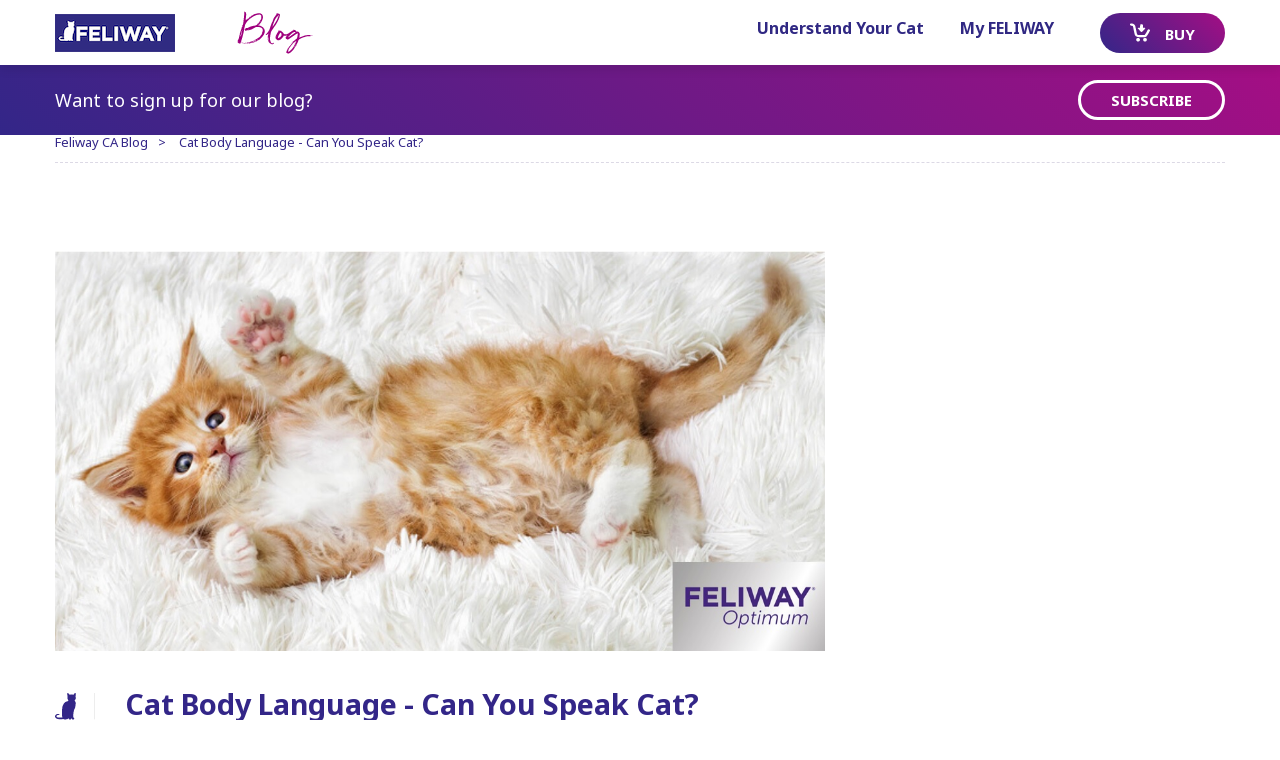

--- FILE ---
content_type: text/html; charset=UTF-8
request_url: https://blog.feliway.com/ca_en/cat-body-language-can-you-speak-cat
body_size: 10977
content:
<!doctype html><html lang="en-ca"><head>
    <meta charset="UTF-8">
    <meta http-equiv="X-UA-Compatible" content="IE=EDGE">
<!--     <meta name="viewport"                           content="width=device-width, initial-scale=1.0, maximum-scale=1, user-scalable=no"> -->
  <meta http-equiv="content-language" content="en-ca">
    <title>Cat Body Language - Can You Speak Cat?</title>
    <meta name="description" content="How confident are you about what your cat is thinking? Understanding their body language can be very useful, including to detect any signs of distress.">
  
  
  
  

    <!--[if lt IE 10]>
    <div class="alert browserwarning jh-blue">Your browser is <em>out of date</em> and is not supported by this website.  You may experience display issues.  <a href="http://browsehappy.com/">Please upgrade your browser to experience this site</a>.</div>
    <![endif]-->

    <meta name="viewport" content="width=device-width, initial-scale=1">

    <script src="/hs/hsstatic/jquery-libs/static-1.1/jquery/jquery-1.7.1.js"></script>
<script>hsjQuery = window['jQuery'];</script>
    <meta property="og:description" content="How confident are you about what your cat is thinking? Understanding their body language can be very useful, including to detect any signs of distress.">
    <meta property="og:title" content="Cat Body Language - Can You Speak Cat?">
    <meta name="twitter:description" content="How confident are you about what your cat is thinking? Understanding their body language can be very useful, including to detect any signs of distress.">
    <meta name="twitter:title" content="Cat Body Language - Can You Speak Cat?">

    

    
    <style>
a.cta_button{-moz-box-sizing:content-box !important;-webkit-box-sizing:content-box !important;box-sizing:content-box !important;vertical-align:middle}.hs-breadcrumb-menu{list-style-type:none;margin:0px 0px 0px 0px;padding:0px 0px 0px 0px}.hs-breadcrumb-menu-item{float:left;padding:10px 0px 10px 10px}.hs-breadcrumb-menu-divider:before{content:'›';padding-left:10px}.hs-featured-image-link{border:0}.hs-featured-image{float:right;margin:0 0 20px 20px;max-width:50%}@media (max-width: 568px){.hs-featured-image{float:none;margin:0;width:100%;max-width:100%}}.hs-screen-reader-text{clip:rect(1px, 1px, 1px, 1px);height:1px;overflow:hidden;position:absolute !important;width:1px}
</style>

<link rel="stylesheet" href="https://blog.feliway.com/hubfs/hub_generated/template_assets/1/6202752631/1744236264942/template_LP_CSS.min.css">
<link rel="stylesheet" href="https://blog.feliway.com/hubfs/hub_generated/module_assets/1/9291821421/1744300053880/module_Cat_App_Fields.min.css">
<link rel="stylesheet" href="/hs/hsstatic/AsyncSupport/static-1.501/sass/comments_listing_asset.css">
    

    

<meta name="google-site-verification" content="0KyMaHBifWHFy4sJqQHjavOfVg5F2H5d2yLo4dvE9DY">
<!-- Google Tag Manager -->
<script>(function(w,d,s,l,i){w[l]=w[l]||[];w[l].push({'gtm.start':
new Date().getTime(),event:'gtm.js'});var f=d.getElementsByTagName(s)[0],
j=d.createElement(s),dl=l!='dataLayer'?'&l='+l:'';j.async=true;j.src=
'https://www.googletagmanager.com/gtm.js?id='+i+dl;f.parentNode.insertBefore(j,f);
})(window,document,'script','dataLayer','GTM-KXGGM32');</script>
<!-- End Google Tag Manager -->
<script src="//cdn.bc0a.com/autopilot/f00000000325280/autopilot_sdk.js"></script>
<link rel="amphtml" href="https://blog.feliway.com/ca_en/cat-body-language-can-you-speak-cat?hs_amp=true">

<meta property="og:image" content="https://blog.feliway.com/hubfs/body%20language%20main%20pic.jpg">
<meta property="og:image:width" content="1198">
<meta property="og:image:height" content="621">

<meta name="twitter:image" content="https://blog.feliway.com/hubfs/body%20language%20main%20pic.jpg">


<meta property="og:url" content="https://blog.feliway.com/ca_en/cat-body-language-can-you-speak-cat">
<meta name="twitter:card" content="summary_large_image">

<link rel="canonical" href="https://blog.feliway.com/ca_en/cat-body-language-can-you-speak-cat">

<meta property="og:type" content="article">
<link rel="alternate" type="application/rss+xml" href="https://blog.feliway.com/ca_en/rss.xml">
<meta name="twitter:domain" content="blog.feliway.com">

<meta http-equiv="content-language" content="en-ca">






    
    
        <style>  
@font-face {
		font-family: 'Quickbrush';
		src: url('https://cdn2.hubspot.net/hubfs/3821536/Hype%20Apps/how_happy_is_your_cat1.hyperesources/33F48C_0_0.eot?#iefix') format('embedded-opentype'),
			 url('https://cdn2.hubspot.net/hubfs/3821536/Hype%20Apps/how_happy_is_your_cat1.hyperesources/33F48C_0_0.woff') format('woff'),
			 url('https://cdn2.hubspot.net/hubfs/3821536/Hype%20Apps/how_happy_is_your_cat1.hyperesources/33F48C_0_0.ttf') format('truetype');
		}
</style>

	<style>  
@font-face {
		font-family: 'AntartidaRounded-Bold';
		src: url('https://cdn2.hubspot.net/hubfs/3821536/Hype%20Apps/how_happy_is_your_cat1.hyperesources/2C2821_0_0.eot?#iefix') format('embedded-opentype'),
			 url('https://cdn2.hubspot.net/hubfs/3821536/Hype%20Apps/how_happy_is_your_cat1.hyperesources/2C2821_0_0.woff') format('woff'),
			 url('https://cdn2.hubspot.net/hubfs/3821536/Hype%20Apps/how_happy_is_your_cat1.hyperesources/2C2821_0_0.ttf') format('truetype');
		}
	
@font-face {	
    font-family: 'AntartidaRounded-Medium';
        src: url('https://cdn2.hubspot.net/hubfs/3821536/Hype%20Apps/how_happy_is_your_cat1.hyperesources/2C2821_0_0.eot?#iefix') format('embedded-opentype'),
        url('https://cdn2.hubspot.net/hubfs/3821536/Hype%20Apps/how_happy_is_your_cat1.hyperesources/2C2821_2_0.woff') format('woff'),
        url('https://cdn2.hubspot.net/hubfs/3821536/Hype%20Apps/how_happy_is_your_cat1.hyperesources/2C2821_0_0.ttf') format('truetype');
}
@font-face {
    font-family: 'AntartidaRounded-Light';
    src: url('https://cdn2.hubspot.net/hubfs/3821536/Hype%20Apps/how_happy_is_your_cat1.hyperesources/2C2821_0_0.eot?#iefix') format('embedded-opentype'),
			 url('https://cdn2.hubspot.net/hubfs/3821536/Hype%20Apps/how_happy_is_your_cat1.hyperesources/2C2821_0_0.woff') format('woff'),
			 url('https://cdn2.hubspot.net/hubfs/3821536/Hype%20Apps/how_happy_is_your_cat1.hyperesources/2C2821_0_0.ttf') format('truetype');
		}


</style>
    


    <link rel="stylesheet" href="//netdna.bootstrapcdn.com/bootstrap/3.0.3/css/bootstrap.min.css">

    <link href="https://fonts.googleapis.com/css?family=Noto+Sans:400,700" rel="stylesheet">

    <link rel="stylesheet" type="text/css" href="https://blog.feliway.com/hubfs/hub_generated/template_assets/1/8160413416/1744236286914/template_Ceva_Generic.min.css">

    <link rel="stylesheet" type="text/css" href="https://blog.feliway.com/hubfs/hub_generated/template_assets/1/8135463609/1744236257206/template_Website_Toolbar.min.css">

    <link rel="stylesheet" type="text/css" href="https://blog.feliway.com/hubfs/hub_generated/template_assets/1/8135464131/1744236256652/template_jQuery_UI.min.css">

    <link rel="stylesheet" type="text/css" href="https://blog.feliway.com/hubfs/hub_generated/template_assets/1/8135401835/1744236256053/template_Generic_Mods.min.css">

    <link rel="stylesheet" href="https://blog.feliway.com/hubfs/hub_generated/template_assets/1/6126562753/1744236362964/template_blog_styles.min.css">
		



<meta name="generator" content="HubSpot"></head>
<body class="blog-single">

  <section>
    
<div class="header-container" style="margin-bottom: 0; padding-bottom: 65px;">
    <header id="header" class="header show sticky">
        <div class="container">
            <div class="row no-wrap header_inner">

                <a class="col logo" href="https://blog.feliway.com/ca_en">
                    <img src="https://blog.feliway.com/hubfs/feliway-logo.png" alt="Feliway">
              </a>
                  <a class="col logo blog-logo" href="https://blog.feliway.com/ca_en">
                    <span id="logo-blog" class="logo_brand sr-only">Blog</span>
                </a>

                <div class="header_nav">
                    <div class="header_nav_top"></div>

                    <nav id="nav" class="col nav" role="navigation">
                      <div class="nav_inner">
               
                 <!--            <div class="dropdown">
  <button class="dropbtn">Cat Handling</button>
  <div class="dropdown-content">
 <a href="/ca/tag/travel" class="link"><span>Travel</span></a>
    <a href="/ca/tag/Nail-Care" class="link"><span>Nail Care</span></a>
    <a href="/ca/tag/Petting" class="link"><span>Petting</span></a>
</div>
                          </div>  -->

            
                             <div class="dropdown">
  <button class="dropbtn">Understand Your Cat</button>
  <div class="dropdown-content">
  <a href="/ca_en/tag/spraying?hsLang=en-ca" class="link"><span>Spraying</span></a>
    <a href="/ca_en/tag/scratching?hsLang=en-ca" class="link"><span>Scratching</span></a>
    <a href="/ca_en/tag/conflict?hsLang=en-ca" class="link"><span>Conflict</span></a>
        <a href="/ca_en/tag/hiding?hsLang=en-ca" class="link"><span>Hiding</span></a>

                               </div>
                        </div>

                      
                          &nbsp;
                           <div class="dropdown">
  <button class="dropbtn">My FELIWAY</button>
  <div class="dropdown-content">
   <a href="/ca_en/tag/Quiz?hsLang=en-ca" class="link"><span>Quiz</span></a>
    <a href="/ca_en/tag/Stories?hsLang=en-ca" class="link"><span>Stories</span></a>
   <a href="/ca_en/tag/feliwayathome?hsLang=en-ca" class="link"><span>#feliwayathome</span></a>
                             </div>
                        </div>
                             
    <!--
                             <div class="top">
                                     <button class="dropbtn"><a href="/ca_en/tag/feliwayathome" class="link"><span>#feliwayathome</span></a></button>  

                             </div>
                                         
-->


<style>
/* Dropdown Button */
.dropbtn {
    background: white;
    color: #302883;
    padding: 16px;
    font-size: 16px;
    border: none;
}

/* The container <div> - needed to position the dropdown content */
.dropdown {
    position: relative;
    display: inline-block;
}

/* Dropdown Content (Hidden by Default) */
.dropdown-content {
    display: none;
    position: absolute;
  color:#972580;
    background-color: white;
    min-width: 160px;
    box-shadow: 0px 8px 16px 0px rgba(0,0,0,0.2);
    z-index: 1;
}

/* Links inside the dropdown */
.dropdown-content a {
    color: #302883;
    padding: 12px 16px;
    text-decoration: none;
    display: block;
}

/* Change color of dropdown links on hover */
.dropdown-content a:hover { color:#972580;}

/* Show the dropdown menu on hover */
.dropdown:hover .dropdown-content {display: block;}

/* Change the background color of the dropdown button when the dropdown content is shown */
.dropdown:hover .dropbtn {background-color: white; color:#972580;}
</style>
                          
                            <div class="nav_link nav_link-btn"><a class="link-level-0 btn btn-gradiant" href="https://www.feliway.com/ca_en/Buy"><svg><use xmlns:xlink="http://www.w3.org/1999/xlink" xlink:href="#icon-buy"></use></svg><span>Buy</span></a></div>
                                    
                        </div>
                    </nav>
                      
                </div>

                <div class="col header_mobile">
                    <a class="link-level-0 btn btn-gradiant" href="https://www.feliway.com/ca_en/Buy">
                        <svg viewbox="0 0 20 19" id="icon-buy" width="100%" height="100%"><path d="M19.9 7.7c-3.2 6.7-4.3 6.7-4.9 6.7H8.8c-2.2 0-3.8-1.3-4.2-3.2 0-.1-1.2-6-1.5-7.6-.2-.8-.5-1.3-1.9-1.3C.5 2.3 0 1.8 0 1.1S.5 0 1.2 0C3.5 0 5 1.1 5.4 3.2c.3 1.6 1.5 7.5 1.5 7.6.2 1.2 1.3 1.4 1.9 1.4h5.8c.6-.7 2.1-3.2 3.1-5.4.3-.6 1-.8 1.5-.5.7.2 1 .8.7 1.4zM8.1 15.2c-1.1 0-1.9.9-1.9 1.9S7 19 8.1 19s1.9-.9 1.9-1.9-.9-1.9-1.9-1.9zm6.9 0c-1.1 0-1.9.9-1.9 1.9S13.9 19 15 19s1.9-.9 1.9-1.9-.8-1.9-1.9-1.9zM11.3 9c.1.1.2.1.3.1.1 0 .2 0 .3-.1.1-.1 2.2-2.1 3.3-3.8.1-.1.1-.3 0-.4-.1-.1-.2-.2-.4-.2h-1.7s-.2-3.3-.3-3.4c-.2-.2-.8-.4-1.2-.4-.4 0-1.1.2-1.3.4-.1.1-.3 3.4-.3 3.4H8.3c-.2 0-.3.1-.4.2-.1.1-.1.3 0 .4 1.2 1.7 3.3 3.7 3.4 3.8z"></path></svg>
                        <span>Buy</span>
                    </a>

                    <a href="#" class="link-hamburger menu-accessor">
                        <span class="link-hamburger_text">
                            Menu
                        </span>

                        <span class="link-hamburger_close">
                            Close
                        </span>

                        <span class="link-hamburger_inner">
                            <span class="line line-top"></span>
                            <span class="line line-middle"></span>
                            <span class="line line-bottom"></span>
                        </span>
                    </a>
                </div>
            </div>
        </div>
    </header>
</div>
<div class="breadcrumb">
    <div class="container">
        <div class="breadcrumb_inner">
            <div><a href="https://blog.feliway.com/ca?hsLang=en-ca"><span>Feliway CA Blog</span></a></div>
            <div><a href="#" class="current"><span><span id="hs_cos_wrapper_name" class="hs_cos_wrapper hs_cos_wrapper_meta_field hs_cos_wrapper_type_text" style="" data-hs-cos-general-type="meta_field" data-hs-cos-type="text">Cat Body Language - Can You Speak Cat?</span></span></a></div>
        </div>
    </div>
</div>
  </section>
  
  
  
  

  <div class="sticky-wrapper" style="height: 0px;">
    <div class="top-cta stuck">
      <div class="container">
        <div class="row">
          <div class="col-xs-12 top-cta-inner">
            <h4>Want to sign up for our blog?</h4>
            <div class="button-container">
              <a href="#signup-form" class="btn  btn-line">
                <span>
                  Subscribe
                </span>
              </a>
            </div>
          </div>
        </div>
      </div>
    </div>
  </div>
  
  
  
  
  
<section class="blog-container">
    <div class="container">
        <div class="row">
            
            <div class="post-body col-xs-12 col-md-8">
                
                
                
                
                
                
                
                
                
                
                
                     
                        <div class="banner-image" style="background-image: url('https://blog.feliway.com/hubfs/body%20language%20main%20pic.jpg'); background-position: center center;"></div>
                    
                    
                
                
                <h1><span id="hs_cos_wrapper_name" class="hs_cos_wrapper hs_cos_wrapper_meta_field hs_cos_wrapper_type_text" style="" data-hs-cos-general-type="meta_field" data-hs-cos-type="text">Cat Body Language - Can You Speak Cat?</span></h1>
                <span id="hs_cos_wrapper_post_body" class="hs_cos_wrapper hs_cos_wrapper_meta_field hs_cos_wrapper_type_rich_text" style="" data-hs-cos-general-type="meta_field" data-hs-cos-type="rich_text"><p>How confident are you that you know what your cat is thinking? Can you read their every ear movement, meow, or flick of the tail? Understanding your pet’s body language is important if you want to develop a lasting bond with them and importantly, be able to detect any signs of distress or illness.</p>
<!--more--><h2>Can You Speak Cat?</h2>
<p>Need to brush up on your kitty communication skills? Here are some signs - in cat speak - to help you understand how your cat is feeling:</p>
<h3>"I am relaxed”</h3>
<p>If your cat’s eyes are closed or half-closed, they are normally feeling relaxed. Their ears will typically be facing forward, with their whiskers relaxed too. &nbsp;</p>
<p>This is a good sign of a happy cat, who will probably welcome some love and attention from you. Cats love to be gently stroked around the areas where their facial glands are located - at the base of their ears, under the chin and around their cheeks. But always keep kitty consent in mind; and if they don’t want attention, leave them to relax!</p>
<p>If your cat is lying on their back exposing their tummy, it is another good sign that they are relaxed. But it doesn’t always mean they want their tummy rubbed!&nbsp;Cats touched on this area are likely to go into a defensive roll and grab your hand with their claws.</p>
<p>You will also know that your cat is relaxed if they regularly doze in their favourite spots around the house and they are spending time preening and grooming themselves.</p>
<h3>“I am alert!”</h3>
<p>There may be some mixed messages here, but your cat’s tail can be a good body language barometer! If their tail is upright (with a little kink at the end), it’s a sign that your cat is alert and&nbsp;quite happy to say hello. But watch out!&nbsp;If their tail is wagging side to side, it could mean that they are assessing a potential prey or threat, so be aware that they may be ready to pounce or protect themselves. A subtle, but important difference! Would you pass the&nbsp;Cat Body Language test?&nbsp;</p>
<p><img alt="Can we speak cat?" src="https://blog.feliway.com/hubfs/Google%20Drive%20Integration/FELIWAY%20%7C%20January%202021%20%7C%20Cat%20Body%20Language%20-%20Can%20You%20Speak%20Cat%3F-4.png" title="" loading="lazy"></p>
<p>When your cat is alert, their eyes will be wide open, their ears will be standing upright and their whiskers pointing forward.</p>
<h3>“I am wary!”</h3>
<p>If you see your cat’s tail moving from side to side, and they are pacing a little, they are still making their mind up about a situation. Let them determine how they will respond and don’t force them to relax with you - they will make their own mind up! Going and hiding in a safe place may be best for them.</p>
<p>Watch out if their tail moves whilst they are crouching - this may mean they are about to pounce. Of course, they may take this stance if you are playing with them and they are chasing a fluffy mouse on the end of a string, which means they will be feeling playful!</p>
<h3>“I am playful!”</h3>
<p>Unlike dogs, cats don’t drop big hints that they want to play - their body language is more subtle than a ball being dropped at your feet! &nbsp;</p>
<p>Playfulness is a great sign that your cat is happy! So if your cat’s ears and whiskers are facing forward, their pupils are a little dilated and their tail is up, it’s a sure sign they want to play. Rolling a lightweight ball along the floor for them to chase, or shining a laser light on the floor to a soft mouse will allow them to practice their stalk and chase skills.</p>
<h3>“I am stressed!”</h3>
<p>Keep a wary eye open for these signs so that you can take action to relieve your cat of any symptoms.</p>
<p>Again, how your pet holds their tail is a good indicator if they are stressed. If their tail is held to the side, and sometimes moving from side to side, this can be a sign they are not happy.</p>
<p>Their body language is a good clue too; if your cat is arching their back (trying to look taller) they may be feeling very threatened. &nbsp;Or if they are crouching low to the ground, they may be trying to pretend they are very small and not there.</p>
<p><img src="https://blog.feliway.com/hubfs/Google%20Drive%20Integration/FELIWAY%20%7C%20January%202021%20%7C%20Cat%20Body%20Language%20-%20Can%20You%20Speak%20Cat%3F.png" title="" alt="Cat and stress language" loading="lazy"></p>
<p>Flat ears (pointing away from each other), backwards facing whiskers, and wide eyes are other body language signs of stress or when facing a threat. Cats also show signs they are feeling fearful or anxious about something by hiding, scratching or spraying. Over grooming may also be a sign of stress, so you should try and determine the reason and minimize the cause.</p>
<h3>“I am worried!”</h3>
<p>If your cat’s ears are pointing in different directions&nbsp;(one to the side, one forward), their whiskers are facing forward and they have wide eyes they may be feeling worried or concerned about their situation and they are trying to gather some more information. There may have been some changes around the house (like new visitors or loud noises) - and&nbsp;from their point of view,&nbsp;they may feel threatened and worried, so take steps to reassure them by making sure they have plenty of safe places to retreat to until they feel more comfortable.</p>
<p><img src="https://blog.feliway.com/hubfs/Google%20Drive%20Integration/FELIWAY%20%7C%20January%202021%20%7C%20Cat%20Body%20Language%20-%20Can%20You%20Speak%20Cat%3F-3.png" title="" alt="Worry language of cat" loading="lazy"></p>
<h3>“I am happy!”</h3>
<p>A happy cat&nbsp;means a happy home! A cat purring is normally a sure sign that your cat is happy, particularly if they are snuggled up close to you and you are having some bonding time with them. If, however, you notice they are purring at unusual times, it could also indicate some stress or maybe an injury, so keep an eye out for this.</p>
<p><img alt="What is the Happy's language of Cat ?" src="https://blog.feliway.com/hubfs/Google%20Drive%20Integration/FELIWAY%20%7C%20January%202021%20%7C%20Cat%20Body%20Language%20-%20Can%20You%20Speak%20Cat%3F-1.png" title="" loading="lazy"></p>
<p>A happy cat will love a routine, with some alone time, regular playtimes, you may find them kneading, they keep themselves groomed (but not too much), and if they are blinking slowly or resting with half-closed eyes, you’ll know that all’s right in your feline friend’s world!</p>
<p>It’s good to have a little help to ensure your cat is always a happy cat!</p>
<p>Remember there is always<span>&nbsp;</span><a href="https://www.feliway.com/ca_en/Products/feliway-optimum" rel="noopener" target="_blank">FELIWAY<span>&nbsp;</span></a>to help your cat show happy cat signs.</p>
<p>Enjoy your cat-chat!</p>
<p><!--HubSpot Call-to-Action Code --><span class="hs-cta-wrapper" id="hs-cta-wrapper-1d284494-459c-4897-8b3a-926292edb681"><span class="hs-cta-node hs-cta-1d284494-459c-4897-8b3a-926292edb681" id="hs-cta-1d284494-459c-4897-8b3a-926292edb681"><!--[if lte IE 8]><div id="hs-cta-ie-element"></div><![endif]--><a href="https://cta-redirect.hubspot.com/cta/redirect/4368135/1d284494-459c-4897-8b3a-926292edb681" target="_blank" rel="noopener"><img class="hs-cta-img" id="hs-cta-img-1d284494-459c-4897-8b3a-926292edb681" style="border-width:0px;" height="192" width="640" src="https://no-cache.hubspot.com/cta/default/4368135/1d284494-459c-4897-8b3a-926292edb681.png" alt="FELIWAY Optimum Canada"></a></span><script charset="utf-8" src="/hs/cta/cta/current.js"></script><script type="text/javascript"> hbspt.cta._relativeUrls=true;hbspt.cta.load(4368135, '1d284494-459c-4897-8b3a-926292edb681', {"useNewLoader":"true","region":"na1"}); </script></span><!-- end HubSpot Call-to-Action Code --></p></span>
                    <div id="hs_cos_wrapper_module_156154448161512" class="hs_cos_wrapper hs_cos_wrapper_widget hs_cos_wrapper_type_module" style="" data-hs-cos-general-type="widget" data-hs-cos-type="module"></div>
              
                <div class="share-icons">
                    
                    
                        <span>Share on: </span>
                    
                    <!-- Go to www.addthis.com/dashboard to customize your tools -->
<div class="addthis_inline_share_toolbox"></div>
                </div>
         
      
                
              
              <!--changed from here-->
                <div class="related-posts">
                 <h2 class="h2 title-icon no-caps">
                        <svg viewbox="0 0 26 33.4" id="icon-cat" width="100%" height="100%"><path d="M24.6 9.4c0 .3 0 .4.1.6.2.2 1 1.4 1 1.9.3 2.3-.4 4.4-.7 6.8-.1.9-.9 1.8-1.2 2.6-.4 1.4-.6 2.8-.8 4.3-.3 1.6-.4 3.1-.2 4.7.1.6.6.9.9 1.1.3.2.4 1 .2 1.3-.2.5-.8.5-1.3.6-.6 0-1.5 0-1.6-.6-.3-1.2-.7-1.1-1 0-.1.6-.9.6-1.3.6-.3 0-1.2.1-1.4-.5 0-.2 0-.8-.3-.8-.9 0-.7 1.5-4.4 1.3-.7 0-1.5 0-2.2-.4H5.5c-.9 0-3.9-.2-4.9-2-.5-.4-.6-1-.6-1.6.4-2.6 2.8-2.8 3.6-2.9h.2c1 0 1.6.3 2.2.6.1.1.1.2.1.3 0 .1-.1.2-.2.2-1.8.1-3.1.4-3.6.9-.3.3-.6.8-.5 1.2.2 1 2 1.4 3.6 1.4h4.1c-.4-1.2-.7-2.7-.6-3.8.2-1.8.3-1.7.1-3-.2-1.3 0-5.1.7-7.5.3-1 1.5-3.6 2.7-4.6 1.2-1 2.4-1.2 2.8-1.3 1.3-.2 1.7-1 1.7-1.2-.1-.8-.8-1.3-.9-1.8-.4-.9-.2-1.3-.2-2 0 0 .3-1.3.1-2-.5-.8-.9-2.7-.4-3.4.4-.8 1.5.2 2.7 1.6.2.2.5.1.7 0 1.5-.5 2.7-.3 3.5.1.5.2.5.2.7-.1C24.2.5 25.3-.6 25.7.2c.5.7.2 2.6 0 3.3-.2.6.2 2 .2 2 0 .8.3 1.1-.2 2.4-.2.3-1.1 1.2-1.1 1.5"></path></svg>
                        <span>Related posts</span>
                    </h2>
                  
               <div class="row d-flex d-xs-flex">
                
     <!-- Set the max number of related posts to be output to the page here -->
    
               
    
        
            
            
        
        
        
    
        
                                 
                  <!-- test popular layout-->
   
                  <!--finish testing popular layout-->


            
        
        
            
            
        
        

            
                
            
                
                   
                  <div class="popular-post">
                                <a href="https://blog.feliway.com/ca_en/why-does-my-cat-hiss-at-people?hsLang=en-ca">
                                    <div class="popular-post-img" style="background-image: url('https://blog.feliway.com/hubfs/Why%20Does%20My%20Cat%20Hiss%20at%20People-min.png');"></div>

                                    
                                    
                                    
                                    <span class="product-tag">Understand your cat</span>
                                   
                                    
                                    <h4>Why Does My Cat Hiss at People?</h4>
                                    
                                    <p>Does your cat sometimes hiss at other people? Then there is something they are trying to say! ...</p>
                                </a>
                            </div>
            
                      
                    
                
            
                
                   
                  <div class="popular-post">
                                <a href="https://blog.feliway.com/ca_en/why-do-cats-purr-a-kittys-point-of-view?hsLang=en-ca">
                                    <div class="popular-post-img" style="background-image: url('https://blog.feliway.com/hubfs/Why%20Do%20Cats%20Purr_%20A%20Kitty%E2%80%99s%20Point%20of%20View!-min.png');"></div>

                                    
                                    
                                    
                                    <span class="product-tag">Understand your cat</span>
                                   
                                    
                                    <h4>Why Do Cats Purr? A Kitty’s Point of View!</h4>
                                    
                                    <p>Purring is a natural behaviour for us cats and a form of feline communication (like meowing); it’s ...</p>
                                </a>
                            </div>
            
                      
                    
                
            
                
                   
                  <div class="popular-post">
                                <a href="https://blog.feliway.com/ca_en/why-does-my-cat-climb-the-curtains?hsLang=en-ca">
                                    <div class="popular-post-img" style="background-image: url('https://blog.feliway.com/hubfs/Template%20Blog%20Articles%20FELIWAY-2.png');"></div>

                                    
                                    
                                    
                                    <span class="product-tag">Understand your cat</span>
                                   
                                    
                                    <h4>Why Does My Cat Climb The Curtains?</h4>
                                    
                                    <p>How many times have you heard the familiar sound of claws rasping on fabric and, before you have a ...</p>
                                </a>
                            </div>
            
                      
                    
                
            
                
            
                
            
                
            
                
            
                
            
                
            
             
             </div>   
        
    
          
              
 

              </div>    
              
                 
              
                

                
      
            <div id="post-comments">
                <h4>Leave A Comment</h4>
                <span id="hs_cos_wrapper_blog_comments" class="hs_cos_wrapper hs_cos_wrapper_widget hs_cos_wrapper_type_blog_comments" style="" data-hs-cos-general-type="widget" data-hs-cos-type="blog_comments">
<div class="section post-footer">
    <div id="comments-listing" class="new-comments"></div>
    
      <div id="hs_form_target_d21e6029-b3aa-4458-a881-8fc031b203ec"></div>
      
      
      
      
    
</div>

</span>
            </div>
     
        </div>
         
      </div>
                  
      </div>  
  
  
      <div class="container bottom-form">
      
        
        
        
         
  
  
  <div class="sticky-cta" id="signup-form">
                        <p>Want to sign up for our blog?</p>
                        
                            <!--[if lte IE 8]>
                              <script charset="utf-8" type="text/javascript" src="//js.hsforms.net/forms/v2-legacy.js"></script>
                              <![endif]-->
                              <script charset="utf-8" type="text/javascript" src="//js.hsforms.net/forms/v2.js"></script>
                            <script>
                              hbspt.forms.create({
                                portalId: "4368135",
                      formId: "566ab447-0d5c-4ef0-beb4-43f9e6ae6945",
                                css: ''
                              });
                            </script>
    
            
              <div id="extended-legal-text">
                <p class="p1"><strong>Information Notice</strong></p>
<p class="p1">The personal information collected is intended for Ceva Santé Animale, and Ceva group companies, in order to manage your request.This information may be passed on to service providers in order to organize this management. In accordance with the Regulations on personal data you have rights of access, rectification and limitation of processing of your data. You may also, in certain limited cases, oppose the treatment, withdraw your consent and request the deletion and portability of your data. For any request relating to your personal data please go to this <a href="https://www.ceva-canada.ca/en/Footer-links/Privacy-policy#contact" rel="noopener" target="_blank">page</a></p>
              </div>
             
                    </div>
   
      </div>
  
    
</section>
    
    

<script src="https://code.jquery.com/jquery-3.2.1.min.js"></script>
<script src="https://maxcdn.bootstrapcdn.com/bootstrap/3.3.7/js/bootstrap.min.js" integrity="sha384-Tc5IQib027qvyjSMfHjOMaLkfuWVxZxUPnCJA7l2mCWNIpG9mGCD8wGNIcPD7Txa" crossorigin="anonymous"></script>
<script src="https://cdn2.hubspot.net/hubfs/3821536/Blog%20Assets/js/waypoints/jquery.waypoints.min.js"></script>
<script src="https://cdn2.hubspot.net/hubfs/3821536/Blog%20Assets/js/waypoints/sticky.min.js"></script>
<!--<script src="//product.cdn.cevaws.com/bundles/cevacorecommon/js/hinclude/hinclude-0.9.5.js,q148.pagespeed.jm.r0jdFQvgTv.js"></script>-->
<!--<script src="//product.cdn.cevaws.com/build/feliway/js/feliway.js,q148.pagespeed.ce.eM9rSdsvYU.js"></script>-->
<!--<script src="//product.cdn.cevaws.com/build/feliway/js/contact.js,q148.pagespeed.jm.yn2pCXzvrl.js"></script>-->
<!--<script src="//product.cdn.cevaws.com/bundles/cevafeliway2017common/js/parsley-i18n/en.js.pagespeed.jm.o6csoKp9Gp.js"></script>-->
<!--<script src="//product.cdn.cevaws.com/js/f68206c.js,q148.pagespeed.jm.TDbrehXTNP.js"></script>-->
<!--<srcipt src="//product.cdn.cevaws.com/js/fb32a71.js,q148.pagespeed.jm.kliCpEL7OZ.js"></srcipt>-->

<script>
  
  window.addEventListener('message', function(event) {
    if(event.data.id === '3922cf6a-79de-48c6-8345-98a659614ace' && event.data.type === 'hsFormCallback' && event.data.eventName === 'onFormSubmit') {
      ga('send', 'event', { eventCategory: 'Feliway US Blog', eventAction: 'Click', eventLabel: 'Blog Subscribe'});
    }
  });
  
  
$(document).ready(function() {
    $('.menu-accessor').click(function(e) {
        e.preventDefault();
        $('body').toggleClass('no-scroll');
        $(this).toggleClass('active');
        if ($('.header_nav').css('transform') == 'matrix(1, 0, 0, 1, 0, 0)') {
            $('.header_nav').css('transform', 'matrix(1, 0, 0, 1, 300, 0)');
        } else {
            $('.header_nav').css('transform', 'matrix(1, 0, 0, 1, 0, 0');    
        }
        
    })
})
    
</script>


<script>
   if ($('.sidebar-cta').length) {
    var sticky = new Waypoint.Sticky({
        element: $('.sidebar-cta')[0],
        offset: 65
    });
  }
</script>

<footer id="footer" class="footer">
    <div class="container">
        <div class="footer_inner">
            <div class="footer_links"><a href="https://www.feliway.com/ca_en/sitemap">Sitemap</a><a href="https://www.ceva-canada.ca/en/Footer-links/Privacy-policy#legal_notice">Legal notice</a><a href="https://www.feliway.com/ca_en/Footer-links/Contact-us">Contact us</a><a href="https://www.ceva-canada.ca/en/Footer-links/Privacy-policy#privacy">Privacy Policy</a></div>
            <div class="footer_socials"><p>Join us on:</p>
                <a href="https://www.facebook.com/FELIWAYCanada/" target="_blank" rel="noreferrer" class="facebook" data-external="true">
                    <svg viewbox="0 0 10 19" id="icon-facebook" width="100%" height="100%"><path d="M7.09 3.375c.458 0 1.078.082 1.582.188.117.023.246 0 .352-.07a.428.428 0 0 0 .187-.305L9.527.903A.457.457 0 0 0 9.2.411 9.617 9.617 0 0 0 6.563.06c-2.8 0-4.158 1.335-4.158 4.1v1.207H.975c-.246 0-.445.199-.445.445v2.343c0 .258.2.457.445.457h1.43v8.997c0 .246.199.445.445.445h2.929c.234 0 .433-.199.433-.445V8.612h2.366a.457.457 0 0 0 .446-.422l.164-2.343a.449.449 0 0 0-.118-.34.418.418 0 0 0-.316-.14H6.212V4.336c0-.773.082-.96.879-.96z" fill="#FFF" fill-rule="evenodd"></path></svg>
                </a>
            </div>
            <p class="footer_copyright">© Ceva 2026</p>
        </div>
        
    </div>
</footer>
  

<!-- HubSpot performance collection script -->
<script defer src="/hs/hsstatic/content-cwv-embed/static-1.1293/embed.js"></script>
<script>
var hsVars = hsVars || {}; hsVars['language'] = 'en-ca';
</script>

<script src="/hs/hsstatic/cos-i18n/static-1.53/bundles/project.js"></script>
<script src="https://blog.feliway.com/hubfs/hub_generated/template_assets/1/8346327886/1744236522482/template_Gated_App.js"></script>
<script src="/hs/hsstatic/AsyncSupport/static-1.501/js/comment_listing_asset.js"></script>
<script>
  function hsOnReadyPopulateCommentsFeed() {
    var options = {
      commentsUrl: "https://api-na1.hubapi.com/comments/v3/comments/thread/public?portalId=4368135&offset=0&limit=1000&contentId=79241340675&collectionId=11661830037",
      maxThreadDepth: 1,
      showForm: true,
      
      skipAssociateContactReason: 'blogComment',
      disableContactPromotion: true,
      
      target: "hs_form_target_d21e6029-b3aa-4458-a881-8fc031b203ec",
      replyTo: "Reply to <em>{{user}}</em>",
      replyingTo: "Replying to {{user}}"
    };
    window.hsPopulateCommentsFeed(options);
  }

  if (document.readyState === "complete" ||
      (document.readyState !== "loading" && !document.documentElement.doScroll)
  ) {
    hsOnReadyPopulateCommentsFeed();
  } else {
    document.addEventListener("DOMContentLoaded", hsOnReadyPopulateCommentsFeed);
  }

</script>


          <!--[if lte IE 8]>
          <script charset="utf-8" src="https://js.hsforms.net/forms/v2-legacy.js"></script>
          <![endif]-->
      
<script data-hs-allowed="true" src="/_hcms/forms/v2.js"></script>

        <script data-hs-allowed="true">
            hbspt.forms.create({
                portalId: '4368135',
                formId: 'd21e6029-b3aa-4458-a881-8fc031b203ec',
                pageId: '79241340675',
                region: 'na1',
                pageName: "Cat Body Language - Can You Speak Cat?",
                contentType: 'blog-post',
                
                formsBaseUrl: '/_hcms/forms/',
                
                
                
                css: '',
                target: "#hs_form_target_d21e6029-b3aa-4458-a881-8fc031b203ec",
                type: 'BLOG_COMMENT',
                
                submitButtonClass: 'hs-button primary',
                formInstanceId: '9908',
                getExtraMetaDataBeforeSubmit: window.hsPopulateCommentFormGetExtraMetaDataBeforeSubmit
            });

            window.addEventListener('message', function(event) {
              var origin = event.origin; var data = event.data;
              if ((origin != null && (origin === 'null' || document.location.href.toLowerCase().indexOf(origin.toLowerCase()) === 0)) && data !== null && data.type === 'hsFormCallback' && data.id == 'd21e6029-b3aa-4458-a881-8fc031b203ec') {
                if (data.eventName === 'onFormReady') {
                  window.hsPopulateCommentFormOnFormReady({
                    successMessage: "Your comment has been received.",
                    target: "#hs_form_target_d21e6029-b3aa-4458-a881-8fc031b203ec"
                  });
                } else if (data.eventName === 'onFormSubmitted') {
                  window.hsPopulateCommentFormOnFormSubmitted();
                }
              }
            });
        </script>
      

<!-- Start of HubSpot Analytics Code -->
<script type="text/javascript">
var _hsq = _hsq || [];
_hsq.push(["setContentType", "blog-post"]);
_hsq.push(["setCanonicalUrl", "https:\/\/blog.feliway.com\/ca_en\/cat-body-language-can-you-speak-cat"]);
_hsq.push(["setPageId", "79241340675"]);
_hsq.push(["setContentMetadata", {
    "contentPageId": 79241340675,
    "legacyPageId": "79241340675",
    "contentFolderId": null,
    "contentGroupId": 11661830037,
    "abTestId": null,
    "languageVariantId": 79241340675,
    "languageCode": "en-ca",
    
    
}]);
</script>

<script type="text/javascript" id="hs-script-loader" async defer src="/hs/scriptloader/4368135.js"></script>
<!-- End of HubSpot Analytics Code -->


<script type="text/javascript">
var hsVars = {
    render_id: "6ecf8044-c85c-4c2d-8efc-62e2297d2d0f",
    ticks: 1769076828048,
    page_id: 79241340675,
    
    content_group_id: 11661830037,
    portal_id: 4368135,
    app_hs_base_url: "https://app.hubspot.com",
    cp_hs_base_url: "https://cp.hubspot.com",
    language: "en-ca",
    analytics_page_type: "blog-post",
    scp_content_type: "",
    
    analytics_page_id: "79241340675",
    category_id: 3,
    folder_id: 0,
    is_hubspot_user: false
}
</script>


<script defer src="/hs/hsstatic/HubspotToolsMenu/static-1.432/js/index.js"></script>

<!-- Google Tag Manager (noscript) -->
<noscript><iframe src="https://www.googletagmanager.com/ns.html?id=GTM-KXGGM32" height="0" width="0" style="display:none;visibility:hidden"></iframe></noscript>
<!-- End Google Tag Manager (noscript) -->






<script charset="utf-8" type="text/javascript" src="//js.hsforms.net/forms/v2.js"></script>
<!-- Go to www.addthis.com/dashboard to customize your tools -->
<script type="text/javascript" src="//s7.addthis.com/js/300/addthis_widget.js#pubid=ra-5a3bf3deaeffdcd9"></script>



</body></html>

--- FILE ---
content_type: text/html; charset=utf-8
request_url: https://www.google.com/recaptcha/enterprise/anchor?ar=1&k=6LdGZJsoAAAAAIwMJHRwqiAHA6A_6ZP6bTYpbgSX&co=aHR0cHM6Ly9ibG9nLmZlbGl3YXkuY29tOjQ0Mw..&hl=en&v=PoyoqOPhxBO7pBk68S4YbpHZ&size=invisible&badge=inline&anchor-ms=20000&execute-ms=30000&cb=kc119a86323n
body_size: 48728
content:
<!DOCTYPE HTML><html dir="ltr" lang="en"><head><meta http-equiv="Content-Type" content="text/html; charset=UTF-8">
<meta http-equiv="X-UA-Compatible" content="IE=edge">
<title>reCAPTCHA</title>
<style type="text/css">
/* cyrillic-ext */
@font-face {
  font-family: 'Roboto';
  font-style: normal;
  font-weight: 400;
  font-stretch: 100%;
  src: url(//fonts.gstatic.com/s/roboto/v48/KFO7CnqEu92Fr1ME7kSn66aGLdTylUAMa3GUBHMdazTgWw.woff2) format('woff2');
  unicode-range: U+0460-052F, U+1C80-1C8A, U+20B4, U+2DE0-2DFF, U+A640-A69F, U+FE2E-FE2F;
}
/* cyrillic */
@font-face {
  font-family: 'Roboto';
  font-style: normal;
  font-weight: 400;
  font-stretch: 100%;
  src: url(//fonts.gstatic.com/s/roboto/v48/KFO7CnqEu92Fr1ME7kSn66aGLdTylUAMa3iUBHMdazTgWw.woff2) format('woff2');
  unicode-range: U+0301, U+0400-045F, U+0490-0491, U+04B0-04B1, U+2116;
}
/* greek-ext */
@font-face {
  font-family: 'Roboto';
  font-style: normal;
  font-weight: 400;
  font-stretch: 100%;
  src: url(//fonts.gstatic.com/s/roboto/v48/KFO7CnqEu92Fr1ME7kSn66aGLdTylUAMa3CUBHMdazTgWw.woff2) format('woff2');
  unicode-range: U+1F00-1FFF;
}
/* greek */
@font-face {
  font-family: 'Roboto';
  font-style: normal;
  font-weight: 400;
  font-stretch: 100%;
  src: url(//fonts.gstatic.com/s/roboto/v48/KFO7CnqEu92Fr1ME7kSn66aGLdTylUAMa3-UBHMdazTgWw.woff2) format('woff2');
  unicode-range: U+0370-0377, U+037A-037F, U+0384-038A, U+038C, U+038E-03A1, U+03A3-03FF;
}
/* math */
@font-face {
  font-family: 'Roboto';
  font-style: normal;
  font-weight: 400;
  font-stretch: 100%;
  src: url(//fonts.gstatic.com/s/roboto/v48/KFO7CnqEu92Fr1ME7kSn66aGLdTylUAMawCUBHMdazTgWw.woff2) format('woff2');
  unicode-range: U+0302-0303, U+0305, U+0307-0308, U+0310, U+0312, U+0315, U+031A, U+0326-0327, U+032C, U+032F-0330, U+0332-0333, U+0338, U+033A, U+0346, U+034D, U+0391-03A1, U+03A3-03A9, U+03B1-03C9, U+03D1, U+03D5-03D6, U+03F0-03F1, U+03F4-03F5, U+2016-2017, U+2034-2038, U+203C, U+2040, U+2043, U+2047, U+2050, U+2057, U+205F, U+2070-2071, U+2074-208E, U+2090-209C, U+20D0-20DC, U+20E1, U+20E5-20EF, U+2100-2112, U+2114-2115, U+2117-2121, U+2123-214F, U+2190, U+2192, U+2194-21AE, U+21B0-21E5, U+21F1-21F2, U+21F4-2211, U+2213-2214, U+2216-22FF, U+2308-230B, U+2310, U+2319, U+231C-2321, U+2336-237A, U+237C, U+2395, U+239B-23B7, U+23D0, U+23DC-23E1, U+2474-2475, U+25AF, U+25B3, U+25B7, U+25BD, U+25C1, U+25CA, U+25CC, U+25FB, U+266D-266F, U+27C0-27FF, U+2900-2AFF, U+2B0E-2B11, U+2B30-2B4C, U+2BFE, U+3030, U+FF5B, U+FF5D, U+1D400-1D7FF, U+1EE00-1EEFF;
}
/* symbols */
@font-face {
  font-family: 'Roboto';
  font-style: normal;
  font-weight: 400;
  font-stretch: 100%;
  src: url(//fonts.gstatic.com/s/roboto/v48/KFO7CnqEu92Fr1ME7kSn66aGLdTylUAMaxKUBHMdazTgWw.woff2) format('woff2');
  unicode-range: U+0001-000C, U+000E-001F, U+007F-009F, U+20DD-20E0, U+20E2-20E4, U+2150-218F, U+2190, U+2192, U+2194-2199, U+21AF, U+21E6-21F0, U+21F3, U+2218-2219, U+2299, U+22C4-22C6, U+2300-243F, U+2440-244A, U+2460-24FF, U+25A0-27BF, U+2800-28FF, U+2921-2922, U+2981, U+29BF, U+29EB, U+2B00-2BFF, U+4DC0-4DFF, U+FFF9-FFFB, U+10140-1018E, U+10190-1019C, U+101A0, U+101D0-101FD, U+102E0-102FB, U+10E60-10E7E, U+1D2C0-1D2D3, U+1D2E0-1D37F, U+1F000-1F0FF, U+1F100-1F1AD, U+1F1E6-1F1FF, U+1F30D-1F30F, U+1F315, U+1F31C, U+1F31E, U+1F320-1F32C, U+1F336, U+1F378, U+1F37D, U+1F382, U+1F393-1F39F, U+1F3A7-1F3A8, U+1F3AC-1F3AF, U+1F3C2, U+1F3C4-1F3C6, U+1F3CA-1F3CE, U+1F3D4-1F3E0, U+1F3ED, U+1F3F1-1F3F3, U+1F3F5-1F3F7, U+1F408, U+1F415, U+1F41F, U+1F426, U+1F43F, U+1F441-1F442, U+1F444, U+1F446-1F449, U+1F44C-1F44E, U+1F453, U+1F46A, U+1F47D, U+1F4A3, U+1F4B0, U+1F4B3, U+1F4B9, U+1F4BB, U+1F4BF, U+1F4C8-1F4CB, U+1F4D6, U+1F4DA, U+1F4DF, U+1F4E3-1F4E6, U+1F4EA-1F4ED, U+1F4F7, U+1F4F9-1F4FB, U+1F4FD-1F4FE, U+1F503, U+1F507-1F50B, U+1F50D, U+1F512-1F513, U+1F53E-1F54A, U+1F54F-1F5FA, U+1F610, U+1F650-1F67F, U+1F687, U+1F68D, U+1F691, U+1F694, U+1F698, U+1F6AD, U+1F6B2, U+1F6B9-1F6BA, U+1F6BC, U+1F6C6-1F6CF, U+1F6D3-1F6D7, U+1F6E0-1F6EA, U+1F6F0-1F6F3, U+1F6F7-1F6FC, U+1F700-1F7FF, U+1F800-1F80B, U+1F810-1F847, U+1F850-1F859, U+1F860-1F887, U+1F890-1F8AD, U+1F8B0-1F8BB, U+1F8C0-1F8C1, U+1F900-1F90B, U+1F93B, U+1F946, U+1F984, U+1F996, U+1F9E9, U+1FA00-1FA6F, U+1FA70-1FA7C, U+1FA80-1FA89, U+1FA8F-1FAC6, U+1FACE-1FADC, U+1FADF-1FAE9, U+1FAF0-1FAF8, U+1FB00-1FBFF;
}
/* vietnamese */
@font-face {
  font-family: 'Roboto';
  font-style: normal;
  font-weight: 400;
  font-stretch: 100%;
  src: url(//fonts.gstatic.com/s/roboto/v48/KFO7CnqEu92Fr1ME7kSn66aGLdTylUAMa3OUBHMdazTgWw.woff2) format('woff2');
  unicode-range: U+0102-0103, U+0110-0111, U+0128-0129, U+0168-0169, U+01A0-01A1, U+01AF-01B0, U+0300-0301, U+0303-0304, U+0308-0309, U+0323, U+0329, U+1EA0-1EF9, U+20AB;
}
/* latin-ext */
@font-face {
  font-family: 'Roboto';
  font-style: normal;
  font-weight: 400;
  font-stretch: 100%;
  src: url(//fonts.gstatic.com/s/roboto/v48/KFO7CnqEu92Fr1ME7kSn66aGLdTylUAMa3KUBHMdazTgWw.woff2) format('woff2');
  unicode-range: U+0100-02BA, U+02BD-02C5, U+02C7-02CC, U+02CE-02D7, U+02DD-02FF, U+0304, U+0308, U+0329, U+1D00-1DBF, U+1E00-1E9F, U+1EF2-1EFF, U+2020, U+20A0-20AB, U+20AD-20C0, U+2113, U+2C60-2C7F, U+A720-A7FF;
}
/* latin */
@font-face {
  font-family: 'Roboto';
  font-style: normal;
  font-weight: 400;
  font-stretch: 100%;
  src: url(//fonts.gstatic.com/s/roboto/v48/KFO7CnqEu92Fr1ME7kSn66aGLdTylUAMa3yUBHMdazQ.woff2) format('woff2');
  unicode-range: U+0000-00FF, U+0131, U+0152-0153, U+02BB-02BC, U+02C6, U+02DA, U+02DC, U+0304, U+0308, U+0329, U+2000-206F, U+20AC, U+2122, U+2191, U+2193, U+2212, U+2215, U+FEFF, U+FFFD;
}
/* cyrillic-ext */
@font-face {
  font-family: 'Roboto';
  font-style: normal;
  font-weight: 500;
  font-stretch: 100%;
  src: url(//fonts.gstatic.com/s/roboto/v48/KFO7CnqEu92Fr1ME7kSn66aGLdTylUAMa3GUBHMdazTgWw.woff2) format('woff2');
  unicode-range: U+0460-052F, U+1C80-1C8A, U+20B4, U+2DE0-2DFF, U+A640-A69F, U+FE2E-FE2F;
}
/* cyrillic */
@font-face {
  font-family: 'Roboto';
  font-style: normal;
  font-weight: 500;
  font-stretch: 100%;
  src: url(//fonts.gstatic.com/s/roboto/v48/KFO7CnqEu92Fr1ME7kSn66aGLdTylUAMa3iUBHMdazTgWw.woff2) format('woff2');
  unicode-range: U+0301, U+0400-045F, U+0490-0491, U+04B0-04B1, U+2116;
}
/* greek-ext */
@font-face {
  font-family: 'Roboto';
  font-style: normal;
  font-weight: 500;
  font-stretch: 100%;
  src: url(//fonts.gstatic.com/s/roboto/v48/KFO7CnqEu92Fr1ME7kSn66aGLdTylUAMa3CUBHMdazTgWw.woff2) format('woff2');
  unicode-range: U+1F00-1FFF;
}
/* greek */
@font-face {
  font-family: 'Roboto';
  font-style: normal;
  font-weight: 500;
  font-stretch: 100%;
  src: url(//fonts.gstatic.com/s/roboto/v48/KFO7CnqEu92Fr1ME7kSn66aGLdTylUAMa3-UBHMdazTgWw.woff2) format('woff2');
  unicode-range: U+0370-0377, U+037A-037F, U+0384-038A, U+038C, U+038E-03A1, U+03A3-03FF;
}
/* math */
@font-face {
  font-family: 'Roboto';
  font-style: normal;
  font-weight: 500;
  font-stretch: 100%;
  src: url(//fonts.gstatic.com/s/roboto/v48/KFO7CnqEu92Fr1ME7kSn66aGLdTylUAMawCUBHMdazTgWw.woff2) format('woff2');
  unicode-range: U+0302-0303, U+0305, U+0307-0308, U+0310, U+0312, U+0315, U+031A, U+0326-0327, U+032C, U+032F-0330, U+0332-0333, U+0338, U+033A, U+0346, U+034D, U+0391-03A1, U+03A3-03A9, U+03B1-03C9, U+03D1, U+03D5-03D6, U+03F0-03F1, U+03F4-03F5, U+2016-2017, U+2034-2038, U+203C, U+2040, U+2043, U+2047, U+2050, U+2057, U+205F, U+2070-2071, U+2074-208E, U+2090-209C, U+20D0-20DC, U+20E1, U+20E5-20EF, U+2100-2112, U+2114-2115, U+2117-2121, U+2123-214F, U+2190, U+2192, U+2194-21AE, U+21B0-21E5, U+21F1-21F2, U+21F4-2211, U+2213-2214, U+2216-22FF, U+2308-230B, U+2310, U+2319, U+231C-2321, U+2336-237A, U+237C, U+2395, U+239B-23B7, U+23D0, U+23DC-23E1, U+2474-2475, U+25AF, U+25B3, U+25B7, U+25BD, U+25C1, U+25CA, U+25CC, U+25FB, U+266D-266F, U+27C0-27FF, U+2900-2AFF, U+2B0E-2B11, U+2B30-2B4C, U+2BFE, U+3030, U+FF5B, U+FF5D, U+1D400-1D7FF, U+1EE00-1EEFF;
}
/* symbols */
@font-face {
  font-family: 'Roboto';
  font-style: normal;
  font-weight: 500;
  font-stretch: 100%;
  src: url(//fonts.gstatic.com/s/roboto/v48/KFO7CnqEu92Fr1ME7kSn66aGLdTylUAMaxKUBHMdazTgWw.woff2) format('woff2');
  unicode-range: U+0001-000C, U+000E-001F, U+007F-009F, U+20DD-20E0, U+20E2-20E4, U+2150-218F, U+2190, U+2192, U+2194-2199, U+21AF, U+21E6-21F0, U+21F3, U+2218-2219, U+2299, U+22C4-22C6, U+2300-243F, U+2440-244A, U+2460-24FF, U+25A0-27BF, U+2800-28FF, U+2921-2922, U+2981, U+29BF, U+29EB, U+2B00-2BFF, U+4DC0-4DFF, U+FFF9-FFFB, U+10140-1018E, U+10190-1019C, U+101A0, U+101D0-101FD, U+102E0-102FB, U+10E60-10E7E, U+1D2C0-1D2D3, U+1D2E0-1D37F, U+1F000-1F0FF, U+1F100-1F1AD, U+1F1E6-1F1FF, U+1F30D-1F30F, U+1F315, U+1F31C, U+1F31E, U+1F320-1F32C, U+1F336, U+1F378, U+1F37D, U+1F382, U+1F393-1F39F, U+1F3A7-1F3A8, U+1F3AC-1F3AF, U+1F3C2, U+1F3C4-1F3C6, U+1F3CA-1F3CE, U+1F3D4-1F3E0, U+1F3ED, U+1F3F1-1F3F3, U+1F3F5-1F3F7, U+1F408, U+1F415, U+1F41F, U+1F426, U+1F43F, U+1F441-1F442, U+1F444, U+1F446-1F449, U+1F44C-1F44E, U+1F453, U+1F46A, U+1F47D, U+1F4A3, U+1F4B0, U+1F4B3, U+1F4B9, U+1F4BB, U+1F4BF, U+1F4C8-1F4CB, U+1F4D6, U+1F4DA, U+1F4DF, U+1F4E3-1F4E6, U+1F4EA-1F4ED, U+1F4F7, U+1F4F9-1F4FB, U+1F4FD-1F4FE, U+1F503, U+1F507-1F50B, U+1F50D, U+1F512-1F513, U+1F53E-1F54A, U+1F54F-1F5FA, U+1F610, U+1F650-1F67F, U+1F687, U+1F68D, U+1F691, U+1F694, U+1F698, U+1F6AD, U+1F6B2, U+1F6B9-1F6BA, U+1F6BC, U+1F6C6-1F6CF, U+1F6D3-1F6D7, U+1F6E0-1F6EA, U+1F6F0-1F6F3, U+1F6F7-1F6FC, U+1F700-1F7FF, U+1F800-1F80B, U+1F810-1F847, U+1F850-1F859, U+1F860-1F887, U+1F890-1F8AD, U+1F8B0-1F8BB, U+1F8C0-1F8C1, U+1F900-1F90B, U+1F93B, U+1F946, U+1F984, U+1F996, U+1F9E9, U+1FA00-1FA6F, U+1FA70-1FA7C, U+1FA80-1FA89, U+1FA8F-1FAC6, U+1FACE-1FADC, U+1FADF-1FAE9, U+1FAF0-1FAF8, U+1FB00-1FBFF;
}
/* vietnamese */
@font-face {
  font-family: 'Roboto';
  font-style: normal;
  font-weight: 500;
  font-stretch: 100%;
  src: url(//fonts.gstatic.com/s/roboto/v48/KFO7CnqEu92Fr1ME7kSn66aGLdTylUAMa3OUBHMdazTgWw.woff2) format('woff2');
  unicode-range: U+0102-0103, U+0110-0111, U+0128-0129, U+0168-0169, U+01A0-01A1, U+01AF-01B0, U+0300-0301, U+0303-0304, U+0308-0309, U+0323, U+0329, U+1EA0-1EF9, U+20AB;
}
/* latin-ext */
@font-face {
  font-family: 'Roboto';
  font-style: normal;
  font-weight: 500;
  font-stretch: 100%;
  src: url(//fonts.gstatic.com/s/roboto/v48/KFO7CnqEu92Fr1ME7kSn66aGLdTylUAMa3KUBHMdazTgWw.woff2) format('woff2');
  unicode-range: U+0100-02BA, U+02BD-02C5, U+02C7-02CC, U+02CE-02D7, U+02DD-02FF, U+0304, U+0308, U+0329, U+1D00-1DBF, U+1E00-1E9F, U+1EF2-1EFF, U+2020, U+20A0-20AB, U+20AD-20C0, U+2113, U+2C60-2C7F, U+A720-A7FF;
}
/* latin */
@font-face {
  font-family: 'Roboto';
  font-style: normal;
  font-weight: 500;
  font-stretch: 100%;
  src: url(//fonts.gstatic.com/s/roboto/v48/KFO7CnqEu92Fr1ME7kSn66aGLdTylUAMa3yUBHMdazQ.woff2) format('woff2');
  unicode-range: U+0000-00FF, U+0131, U+0152-0153, U+02BB-02BC, U+02C6, U+02DA, U+02DC, U+0304, U+0308, U+0329, U+2000-206F, U+20AC, U+2122, U+2191, U+2193, U+2212, U+2215, U+FEFF, U+FFFD;
}
/* cyrillic-ext */
@font-face {
  font-family: 'Roboto';
  font-style: normal;
  font-weight: 900;
  font-stretch: 100%;
  src: url(//fonts.gstatic.com/s/roboto/v48/KFO7CnqEu92Fr1ME7kSn66aGLdTylUAMa3GUBHMdazTgWw.woff2) format('woff2');
  unicode-range: U+0460-052F, U+1C80-1C8A, U+20B4, U+2DE0-2DFF, U+A640-A69F, U+FE2E-FE2F;
}
/* cyrillic */
@font-face {
  font-family: 'Roboto';
  font-style: normal;
  font-weight: 900;
  font-stretch: 100%;
  src: url(//fonts.gstatic.com/s/roboto/v48/KFO7CnqEu92Fr1ME7kSn66aGLdTylUAMa3iUBHMdazTgWw.woff2) format('woff2');
  unicode-range: U+0301, U+0400-045F, U+0490-0491, U+04B0-04B1, U+2116;
}
/* greek-ext */
@font-face {
  font-family: 'Roboto';
  font-style: normal;
  font-weight: 900;
  font-stretch: 100%;
  src: url(//fonts.gstatic.com/s/roboto/v48/KFO7CnqEu92Fr1ME7kSn66aGLdTylUAMa3CUBHMdazTgWw.woff2) format('woff2');
  unicode-range: U+1F00-1FFF;
}
/* greek */
@font-face {
  font-family: 'Roboto';
  font-style: normal;
  font-weight: 900;
  font-stretch: 100%;
  src: url(//fonts.gstatic.com/s/roboto/v48/KFO7CnqEu92Fr1ME7kSn66aGLdTylUAMa3-UBHMdazTgWw.woff2) format('woff2');
  unicode-range: U+0370-0377, U+037A-037F, U+0384-038A, U+038C, U+038E-03A1, U+03A3-03FF;
}
/* math */
@font-face {
  font-family: 'Roboto';
  font-style: normal;
  font-weight: 900;
  font-stretch: 100%;
  src: url(//fonts.gstatic.com/s/roboto/v48/KFO7CnqEu92Fr1ME7kSn66aGLdTylUAMawCUBHMdazTgWw.woff2) format('woff2');
  unicode-range: U+0302-0303, U+0305, U+0307-0308, U+0310, U+0312, U+0315, U+031A, U+0326-0327, U+032C, U+032F-0330, U+0332-0333, U+0338, U+033A, U+0346, U+034D, U+0391-03A1, U+03A3-03A9, U+03B1-03C9, U+03D1, U+03D5-03D6, U+03F0-03F1, U+03F4-03F5, U+2016-2017, U+2034-2038, U+203C, U+2040, U+2043, U+2047, U+2050, U+2057, U+205F, U+2070-2071, U+2074-208E, U+2090-209C, U+20D0-20DC, U+20E1, U+20E5-20EF, U+2100-2112, U+2114-2115, U+2117-2121, U+2123-214F, U+2190, U+2192, U+2194-21AE, U+21B0-21E5, U+21F1-21F2, U+21F4-2211, U+2213-2214, U+2216-22FF, U+2308-230B, U+2310, U+2319, U+231C-2321, U+2336-237A, U+237C, U+2395, U+239B-23B7, U+23D0, U+23DC-23E1, U+2474-2475, U+25AF, U+25B3, U+25B7, U+25BD, U+25C1, U+25CA, U+25CC, U+25FB, U+266D-266F, U+27C0-27FF, U+2900-2AFF, U+2B0E-2B11, U+2B30-2B4C, U+2BFE, U+3030, U+FF5B, U+FF5D, U+1D400-1D7FF, U+1EE00-1EEFF;
}
/* symbols */
@font-face {
  font-family: 'Roboto';
  font-style: normal;
  font-weight: 900;
  font-stretch: 100%;
  src: url(//fonts.gstatic.com/s/roboto/v48/KFO7CnqEu92Fr1ME7kSn66aGLdTylUAMaxKUBHMdazTgWw.woff2) format('woff2');
  unicode-range: U+0001-000C, U+000E-001F, U+007F-009F, U+20DD-20E0, U+20E2-20E4, U+2150-218F, U+2190, U+2192, U+2194-2199, U+21AF, U+21E6-21F0, U+21F3, U+2218-2219, U+2299, U+22C4-22C6, U+2300-243F, U+2440-244A, U+2460-24FF, U+25A0-27BF, U+2800-28FF, U+2921-2922, U+2981, U+29BF, U+29EB, U+2B00-2BFF, U+4DC0-4DFF, U+FFF9-FFFB, U+10140-1018E, U+10190-1019C, U+101A0, U+101D0-101FD, U+102E0-102FB, U+10E60-10E7E, U+1D2C0-1D2D3, U+1D2E0-1D37F, U+1F000-1F0FF, U+1F100-1F1AD, U+1F1E6-1F1FF, U+1F30D-1F30F, U+1F315, U+1F31C, U+1F31E, U+1F320-1F32C, U+1F336, U+1F378, U+1F37D, U+1F382, U+1F393-1F39F, U+1F3A7-1F3A8, U+1F3AC-1F3AF, U+1F3C2, U+1F3C4-1F3C6, U+1F3CA-1F3CE, U+1F3D4-1F3E0, U+1F3ED, U+1F3F1-1F3F3, U+1F3F5-1F3F7, U+1F408, U+1F415, U+1F41F, U+1F426, U+1F43F, U+1F441-1F442, U+1F444, U+1F446-1F449, U+1F44C-1F44E, U+1F453, U+1F46A, U+1F47D, U+1F4A3, U+1F4B0, U+1F4B3, U+1F4B9, U+1F4BB, U+1F4BF, U+1F4C8-1F4CB, U+1F4D6, U+1F4DA, U+1F4DF, U+1F4E3-1F4E6, U+1F4EA-1F4ED, U+1F4F7, U+1F4F9-1F4FB, U+1F4FD-1F4FE, U+1F503, U+1F507-1F50B, U+1F50D, U+1F512-1F513, U+1F53E-1F54A, U+1F54F-1F5FA, U+1F610, U+1F650-1F67F, U+1F687, U+1F68D, U+1F691, U+1F694, U+1F698, U+1F6AD, U+1F6B2, U+1F6B9-1F6BA, U+1F6BC, U+1F6C6-1F6CF, U+1F6D3-1F6D7, U+1F6E0-1F6EA, U+1F6F0-1F6F3, U+1F6F7-1F6FC, U+1F700-1F7FF, U+1F800-1F80B, U+1F810-1F847, U+1F850-1F859, U+1F860-1F887, U+1F890-1F8AD, U+1F8B0-1F8BB, U+1F8C0-1F8C1, U+1F900-1F90B, U+1F93B, U+1F946, U+1F984, U+1F996, U+1F9E9, U+1FA00-1FA6F, U+1FA70-1FA7C, U+1FA80-1FA89, U+1FA8F-1FAC6, U+1FACE-1FADC, U+1FADF-1FAE9, U+1FAF0-1FAF8, U+1FB00-1FBFF;
}
/* vietnamese */
@font-face {
  font-family: 'Roboto';
  font-style: normal;
  font-weight: 900;
  font-stretch: 100%;
  src: url(//fonts.gstatic.com/s/roboto/v48/KFO7CnqEu92Fr1ME7kSn66aGLdTylUAMa3OUBHMdazTgWw.woff2) format('woff2');
  unicode-range: U+0102-0103, U+0110-0111, U+0128-0129, U+0168-0169, U+01A0-01A1, U+01AF-01B0, U+0300-0301, U+0303-0304, U+0308-0309, U+0323, U+0329, U+1EA0-1EF9, U+20AB;
}
/* latin-ext */
@font-face {
  font-family: 'Roboto';
  font-style: normal;
  font-weight: 900;
  font-stretch: 100%;
  src: url(//fonts.gstatic.com/s/roboto/v48/KFO7CnqEu92Fr1ME7kSn66aGLdTylUAMa3KUBHMdazTgWw.woff2) format('woff2');
  unicode-range: U+0100-02BA, U+02BD-02C5, U+02C7-02CC, U+02CE-02D7, U+02DD-02FF, U+0304, U+0308, U+0329, U+1D00-1DBF, U+1E00-1E9F, U+1EF2-1EFF, U+2020, U+20A0-20AB, U+20AD-20C0, U+2113, U+2C60-2C7F, U+A720-A7FF;
}
/* latin */
@font-face {
  font-family: 'Roboto';
  font-style: normal;
  font-weight: 900;
  font-stretch: 100%;
  src: url(//fonts.gstatic.com/s/roboto/v48/KFO7CnqEu92Fr1ME7kSn66aGLdTylUAMa3yUBHMdazQ.woff2) format('woff2');
  unicode-range: U+0000-00FF, U+0131, U+0152-0153, U+02BB-02BC, U+02C6, U+02DA, U+02DC, U+0304, U+0308, U+0329, U+2000-206F, U+20AC, U+2122, U+2191, U+2193, U+2212, U+2215, U+FEFF, U+FFFD;
}

</style>
<link rel="stylesheet" type="text/css" href="https://www.gstatic.com/recaptcha/releases/PoyoqOPhxBO7pBk68S4YbpHZ/styles__ltr.css">
<script nonce="ZSi3NFneXUUFs_s1kXKaSw" type="text/javascript">window['__recaptcha_api'] = 'https://www.google.com/recaptcha/enterprise/';</script>
<script type="text/javascript" src="https://www.gstatic.com/recaptcha/releases/PoyoqOPhxBO7pBk68S4YbpHZ/recaptcha__en.js" nonce="ZSi3NFneXUUFs_s1kXKaSw">
      
    </script></head>
<body><div id="rc-anchor-alert" class="rc-anchor-alert">This reCAPTCHA is for testing purposes only. Please report to the site admin if you are seeing this.</div>
<input type="hidden" id="recaptcha-token" value="[base64]">
<script type="text/javascript" nonce="ZSi3NFneXUUFs_s1kXKaSw">
      recaptcha.anchor.Main.init("[\x22ainput\x22,[\x22bgdata\x22,\x22\x22,\[base64]/[base64]/[base64]/ZyhXLGgpOnEoW04sMjEsbF0sVywwKSxoKSxmYWxzZSxmYWxzZSl9Y2F0Y2goayl7RygzNTgsVyk/[base64]/[base64]/[base64]/[base64]/[base64]/[base64]/[base64]/bmV3IEJbT10oRFswXSk6dz09Mj9uZXcgQltPXShEWzBdLERbMV0pOnc9PTM/bmV3IEJbT10oRFswXSxEWzFdLERbMl0pOnc9PTQ/[base64]/[base64]/[base64]/[base64]/[base64]\\u003d\x22,\[base64]\\u003d\x22,\x22w5Epw6xkw6LCocOBwq85w4LCkcKHwrbDu8K7EMONw6oTQV1MVsKpQFPCvmzCsxjDl8KwQUAxwqtEw48Tw73CqQBfw6XCg8KcwrctK8Ojwq/DpBMrwoR2dlPCkGg+w5xWGBBuRyXDgiFbN39hw5dHw5Bjw6HCg8Oxw7fDpmjDoA1rw6HCp3RWWBfCmcOIeTshw6l0SSbCosO3wrXDsnvDmMKjwqxiw7TDkMOcDMKHw5YAw5PDucOzeMKrAcKKw7/[base64]/GMOxwqXCpHXCkcOwTMOJJ2TDpSAZw5fCsl/DvG4sw6FzdzVyeR16w4ZGXR9ow6DDvydMMcO4e8KnBQlrLBLDiMK0wrhDwqzDhX4QwqrCgjZ7K8KVVsKwYlDCqGPDnMKnAcKLwo3Do8OGD8KecMKvOysyw7N8wobCiTpBUcOUwrA8wqHCt8KMHwjDpcOUwrlOEWTClB5XwrbDkV/DgMOkKsOZXcOffMO6LiHDkUwxCcKnUsODwqrDjXRdLMONwrJSBgzCm8OxwpbDk8OSFlFjwozCuk/DtjgHw5Ykw6VHwqnCki0kw54OwpVNw6TCjsK3wqtdGylkIH0IFWTCt1XCsMOEwqBqw6BVBcOLwr1/SA5iw4EKw6zDtcK2wpRbDmLDr8KAH8ObY8Ktw4rCmMO5I3/DtS0WKsKFbsONwqbCuncNPDgqO8OFR8KtIsKWwptmwqfCqsKRIS7CjsKXwotowpILw7rCrEAIw7sudRs8w6zCpl0nHl0bw7HDv3wJa0XDl8OmRxTDhMOqwoAnw4VVcMOKViNJXMOIA1dOw4VmwrQOw4rDlcOkwqw9KStnwr9gO8Ozwp/Cgm1TbgRAw5sVF3rCisKEwptKwpcrwpHDs8KKw5MvwppIwqDDtsKOw7DCtFXDs8KddjFlJXdxwoZ9wqp2U8O3w47DklUNAgzDlsKwwoJdwrwJfMKsw6tIfW7CkyFHwp0jwrDCtjHDlhgNw53Dr0fCpyHCqcO8w5A+OSM4w61tDMKwYcKJw5XCil7CszHCqS/DnsOSw4fDgcKaXMOHFcO/w5VUwo0WG0JXa8OmAcOHwpsgaU5sFFY/asKWH2l0cRzDh8KDwrwawo4KAS3DvMOKR8OjFMKpw5nDu8KPHAhSw7TCuwJswo1PNcKsTsKgwr3CtmPCv8OXXcK6wqF8dx/Ds8Omw7Z/w4E8w7DCgsObdMKncCVdeMK9w6fCscOtwrYSfMOHw7vCm8KNVEBJT8Kgw78VwoMMMMOOw7w5w6ILd8OLw4UuwqNYD8OuwokJw7HDijPDvXzCsMKBw70Zwr/[base64]/w63DvCISBDMfNFDCtMOLEht/[base64]/wpEzUirDp8OMVWFMNsKzw6PClzJawqpjTllgXXTDoj/ClsK5w4bCtMK3JDTClsO2w7XDhcKwFzJEKlzCqsOlaQjCvChMwqJ/[base64]/CjwjDmsKVSMODwrvClcOnNictPz3CvCoGLThWD8Kyw74ewo8TSkY1PsOhwqE2dcOswrlPbMOcw5gfw7HChQnCriR7McKawqDClsKSw6rDn8OCw47DosK+w57CqcKnw6Rjw6BWJMOLR8K/w4hqw4LCvC9GAXc7E8KmAQR+S8KdEwvDjwBPfXkGwoHCl8OIw67CkMKOTMOQUMKpV1pEw7JWwr7Co1IUXMKoeHfDvV7Cp8KHOGjCiMKqIMO9bSl/[base64]/[base64]/CgMK0w7PDksKtA0l9wod/w5sdEMK2AMOXwqDCpD9jw77DmD5Mw5LDtxnCvkUFwrQdIcOzccK3wr4cBRfDihY5N8K9LXbCgMOXw6ZcwpVPw748w5nDl8Kbw4fDgn7DhyscMsOSQyVpdV/CoFBrwp3DnQ7ClMOPAzs8w7EjA29Pw5rDiMOKcU7CnWcEe8OEc8KRLMK+SMO9w4xTwr/CmHo2EEjCg2PDkCDDh0BIBsO/w4dYM8KMDXgvw4zDvsKBFwZ7ccKEe8KYwpzCgnzCjCAlaU1lwpzCs3PDl1TDhH55DSFkw4jClRLDisO8w7dyw5JbXSRvw5oPTkF+KcOfwoxnw7gdw4t1wr7Do8Kzw7TDsgLDmAHDh8KQTGdSXGDCtsOrwrzCqGzDoyNOXBDDl8OpZcOWw7Z+asKdw6rCqsKUKcKtOsO/wpgxw45sw6JHwrHCnUfCj0g6aMKNw7tWw4gWDHpuwoIEwoXCvcK8w6HDv31kWsKuw6zCm0wcwrjDk8O0S8ORamHDuCjCjwDCisOUDWPDqsOKK8OZw7hWDgoUaBHCvcOWRSzCiFo5Py1vK0nCpGjDvcKrLMOLK8KPWHnDhmvCvinDjghxwpwTGsOOAsOXw6/[base64]/CqMKswpXDiw4Rw51yalp+MMOlw67CnXQdfsKSwr7CrxpEM2fCnRIwQsK9LcK5UhPDpsOxdcO6wrgZwprDnx3DuAgcGCBZJ1fDsMOrD23DqcK/[base64]/ChcKrwrnCssOoPcOIUcKTL3XDrUHCisOtw7LCi8KzOBrDv8O1TcK6wrXDoT/[base64]/w43Cp0zDqcKww5BaGzHCtGDDosKxdsOPwr/ClXQXwrbDnCYzw6nDll7DgSksdcO+wpNEw4R1w5vCtcObw43CoVhQVAzDgcOqbGlcWsK2w7kjIG/[base64]/[base64]/[base64]/w5prwpHCsEQuw6Jqw6EfJng7w7bCtWxiT8Omw6B2w7gTw6d5b8Oew5zDgsKewoMQacOKcG/DmDPCsMOGw53CsgzChA3Cl8OQw7PCkRjCuRLDoC/CscOYworCmMOsEMKnw7c4G8OOO8K8FsOKOsKTw4www58RwojDqMKnwoFHN8KKw6fCuhk1fsKBw6F9w5QLw7dnwq9McMKcVcOtKcOZdUw/QhxgVgXDrxnDkcKWVcOawrVCMBszAsKEwpHDrj/ChENPHsO7w7jCo8KGwoXDu8KVLsOKw6vDgR/ChsONwq7DukgPP8OFwpFkwqU8wrtEwpYSwrBGwpxyC0ReG8KSYsKhw69NV8KRwqfDscKDwrXDucK4BsKjJBrCusKbXTBYdcO5Z2XDpsKkYMONJwR6A8ODBmFUwpbDjhEdecKdw5QHw7rCucKvwqjCtsKzw4bCuxTChkPDiMOpKzVGaQUKwqrCun/Dv2rCrxDCjsKww7kiwpkpw6ANXlBDehrCkHgbwqtIw6QDw5jCnwnDmTfDi8KeOXl/w7jDssKWw5/CrAXDpMK2dcOiw4BKwp8PXHJcUsKvw4rDtcOiwoHDgcKOFcOFPw/Ci0FpwoPCtcOiLcOywp93wp5bP8ODw4dKRnrCjsKswq9HE8KSECTCjcO8ViwmSHsXc0vCu2BMEWfDt8KSJH5yf8OjVsK3w6LCiijDq8Oow4tCw5/ChzTCicKwUUzCgcOBScK5Ln3Cg0TCiE4lwox2w4xXwrHCt2XDtMKMWWbCuMOLGk7DrQfCjFtgw7LDjwF6wq9rw7DCuW0LwoEHSMKFGMKQwq7CgiQkw5/Cu8OeYsOWwoxrwroSw5nCpjkjDVTCpU7CssK2w7rCoWfDt3gYTgQDMMKKwq1gwq3CucKvwpPDmXDCvC8ow4sYdcKSwpzDnsK0wpvCqkY/wpwAb8KWwpDCuMO9UFA1wpowBMOaYcO/w5A1YSLDunwRwrHCucKkYXkhaHTCj8K+UcOJwq/[base64]/w6Urwp15w5fDhcOuacKTw4huwo7DqsOKK07DkllUw6fCjsO3aArCsBbChsKIYcO+AhfCncKONsOkWlEmwo45NcKJbX1/[base64]/ZsKuwpolIcKAw6clc1nDkcOcwqfCpR/Cv8KhMMKEw7DDl0fCm8KrwoM/[base64]/[base64]/[base64]/Dl2HDhWLDmcKyKQc8w6Zcw5UsJ8KwUMKKHgNaJRPCi2DDnBjDj3rDgEnDi8KlwrF1wqTCrsKfOX7DhhTCvsKwIxLClWTDqsKdw7QEG8ObMRIJwpnCoXbCiDPDnsKvVcOdwpTDozM2WHnCvg/Dqn/DnzwWJxXCk8Ouw5wzwpHDlMOsdkvCvyEBbUHDoMKpwrbDhmTDh8OdEinDjMOTDGFEw5hCw4nDjMK3b17DscOENBBefsKkJFDDlTnDq8O3HX/Dq25rMsOIwrrCjcK6bsKTwpjCny52wpdJwp9SFSHCqMOnEMKrwqwMJXdhFxt8IsKnXRgeSS3DtWRRR04iwrrCnQ/[base64]/CpFoXw4o3aUbDgsOFwrrDvzPDksO3ZMOhw7cDOTpbLwzDlCBFw6fDqsONNgjDsMK4bRlCJcO4w53Dm8Kjw73CqB3Cq8OmB1/Cn8K+w6gSwqfCnDnCkMOdacOJw7k9YUk3wovCvTRKdgPDoCA8VjxIwr03w7PCg8KFw44ZEzkdBjcjwonDukHCrDtuBcKVSgjDl8OyNxnDpAbCscKlQwInWsK/w5/Dqmgaw5rCu8ORXcOkw7fCu8Oiw5Zaw5rDo8KoZBjDo0J0wp/Dj8Opw64aUCzDicOAecK7w781CMOXw7nCi8Oyw5jCpcOpQ8OBwpbDpsK5dAw3aBBHFDUGwok7WUNgBCZ3FcKYLsKZGnPDicOPURs/w6TDvS7Cs8KtS8OLIsK6wpPCjUEDdQJyw5JENMKIw74oI8O/wobDolbCoTpFwqjDpX55w59lKHFuw6PCt8OVK03Dm8KEFcOjQsO1WcOSw7/Ck1jDt8KiGcOCOV/DpwjDhsO9wqTCgw5qSMO8w5tpH3xuIkvCoG0XTcKXw5pfwqcpaWXCnELCkDRmwoRKw5vDvMOlwqnDicObCiN1wq8fS8K6ZVkQCzTCk1Vaci5/wpQvTVpTVGwhfH5qWCkLw58DFx/Cj8OPU8O0wpXDmiLDnsOGOsOIfUF4wr/DucK3fRkpwpwodcKXw43CnAvDsMKoWgnCr8K5w6LDs8Ktw70xw4fCncO4bEYpw67CrXLCslzCqjoFaToOUiY0wqfDg8KxwoALw4zCg8K+aX/[base64]/CtcOjUyDDjV/Dr8K3OU52wpgFwpVjw7Rkw5PChBYIw4E0ccOww60/w6fDlgdAXMOuwrzDqcOAN8OqMiRWcn4/WzfDlcOPesOzUsOewqAsTMOMLcOqe8KoOMKQwq3DpAXCnEZMVVvDtcKUD23DncOjwojDn8OdTCnCncOSVAMBUHvCpDd3wo7CssOzNsKFAcKBw6jDjzbDnUsEwrjCvsOrJmvDsnoVWh7CsXQUUx5BcSvCqixIw4MIwo8gKBJ4wrQ1FcKUXsOTK8KQwq3DtsKNwo/Ckj3CkQ5qwqhiw7YWdz/CpArDuEsRDMKxw70WZiDCosOxaMOvDcKxW8OtDcOpw63CnGjDtHHCoWQ3CcO3Q8KYO8Knw41eAERswqtiOjpcQsKifzwOc8KqRBFew4DCuTdZPFN/bcOnw4QBFVnCisOGUcODwr3DugxMR8O8w4x9UcOHORpHwplJMDfDj8OKccOJwozDjXLDjj4jw7tdRsKswq7CrzBDUcOhwoxrBcOgwpZcw4/CssK7EivCqcKRWgXDjhMQw4sRSMKEaMOVHsKowpAaw7DCtTp3w5oow4suw6srwp5qQcKlJXN9wo1Aw7t7ISjCsMOpw5bDhS8mw7lGUMOrw5LCtsOyRm5QwqnChxnCrBjDisOwVgIcw6rCtnYhwrnCo15+HHzDicO/[base64]/DksKDw5o9EQ0kwrfCp8KeexvCnF5Gw6XDkDB2d8KUW8OWw4pXwrZME1Q2wpjDvRvCpsKUW0gORTM4DFnCtsOPaTDDuDPCp0dhXcOOw7XDmMKKDhc5wqszwpDDtmozVB3Ckkgqw5xiwqtKK0cjK8KtwrHCo8K9w4Agw6bDmMORM2fCjMK+wpx8wqrDjF/[base64]/CucOSX8KFVsKpWcO3wobCnEgiwqQCwo3DhX7CgMO4PcODwrrDoMOYw7EgwqBaw7kdMRbCvcKsZsKPLsOVGFDDiULDusKzw77DsFA7wpVHw5nDhcK8wrB2woPCkcKuf8KpdMKPMcOYTl7DuXNDwonDlUtNSzbClcOoX21/ZcOdIMKAw4RDZ2/DuMKCJ8OXcgzDk3HCjsKRw5DCnEx8w70AwrtYwp/DhCHCrcKDOz08wqAwwpTDj8OIwoLCiMK7wqhgwpLCkcOew4XDs8O1wpfDnE/DlGVCPGs1wqfDrcKYw6pYSwMhTxjDmTosOMKxw6kRw5nDnMKNw7LDp8Ogwr0ww4kHUsKhwo8Ww6pCIsOxwpTCtXjClMOXwonDqcODG8KmcsOWwowaC8OhZ8Okd1PCtMK6w5rDgjfCgcKTwo83wpLCoMKWwp/CiHpswo/DjMOHFMOBVcOwKcKFBsO+w6hMwpLChMOYw7HCk8Orw7fDuMOGUMKNw7Elw5BQGMKYw5Iwwp7DqhkCTXY3w6IZwo5oCQtZUsOZw5zCr8Kkw67CiwDDixocCMO/ZcOQaMOOw6zCoMO/[base64]/DjcOEwo7CoxHDonPDiMO9wqZUOsKGw5o2w67ClWhDwoZyKzbDo1bDpMKWwqRvLkHCrjHChMKAEm/[base64]/[base64]/DhMKPwp07EmkTfsKQw6TDn8KUWcOLw5BAwrg+w4VGPMKfwpRhw5U8wr9YIsOpTCRpcsKFw6gMw7LDhsOywrgCw4jDq0rDjkLCu8OBLH1+RcONacKoIG05w7R7wqdnw5EXwpIKwrrCqQTDncObJMKyw55fwo/[base64]/DjsKOUMKawrXDt8OMD8KSwpfCmsOiwr47w60rc8O9w5AHwp1cBxRrRUhcPcKSbHPDssKQTcOCVMODw7cZw59TRiwkesO3wqLCiTsJCMKVw77DqcOswoLDmy0Qwr/Ch1ZhwosYw7xow5bDjsO0w6EtVcK8H3cTSjvCnSJnw6dGIxtIw7TClsKBw7rCoXMfw4LDlcKXMHzChcKlw6LDvMO4w7TCr17DisOKT8OxO8KTwqzChMKGw6bCv8KNw5/CoMKFwr92cQcXwo/[base64]/[base64]/Lx/CqQkeJsKmK2rCt8O6KGrDi8OMT8OddQkhw6jDu8O/einDpcKqcFnDnBs1wptpw75jwoMdwoMKwpUpR0rDv2/DiMOOAAE4JQXCpsKUw7M0OXPClcO+diHCnS/DlsOLKcOkE8OwIcODw6VswobDvjfDkwjCqwEfw4/[base64]/CkcOOw7bDtUrDq8KPCx0SAnPDmMOMwpEEw4xtwpHDoFoQV8KCCcOFcE3Cs2ptw5bDkMOtw4AswopBZsOjw4pCw4cGwqwYC8Kfw53DpcKDCsOtU0LCrRN/[base64]/CoMO1FR0uwrLCssKjwqVtwpYqB8KRNMOGdsOmw6RwwrDDgz/DqcO0BQzDqjbClMKLR0bDucOPGsKtw7DDuMOfw6wow6VYPUPDn8K/ZyhPwp3DijrDq2XCn0wfLXJZwqnDiwoeA1TDvHDDosO8dgshw6BRAyoZL8KnGcOyYGrCvXXClcOGwrM9wq5iW2Zyw7gMw6rCkhPCk0JBBcOgHiImwqVgPcKeDsOtw4HCjhl0wqpnw4HCjWjCgkzDqcK/PHfDiXrCtn8TwrkZcQHCkcKzwpcWS8ODw5vDhyvCrgvCokJqBsOqL8OTf8O3WAVyAiYSwp87w4/[base64]/CvcKYwoUyw63Cu3HDn8OMwqHDs8OcwrTChMOPfMKrAMOHUUUswqEsw5tVBUzCrlXChmfCkcOkw5sfQsONV2ENw5E9G8OFMCMEw4jCq8Krw4vCvMKMw78jQ8Ofwr/DrxzCkcOWA8OxNS/DoMOldTHDtMKnw6dVw47CjMOrwqJSMmXDjcObSBUFwoPClUhewpnDiiACKnl+w4hTwrlRa8OiDl/CrHnDusOTwonChgBNw4PDp8KDwpzCncOYfMOdAHbCs8K2w4rCh8Ogw7ZywqTDk2FZXXdfw6TDucKyAg8XFsKHw54Yfn3CmMKwCGrCpx9QwpEOw5R+w5x1PjEcw5nDssKgbDXDkwIQwp7DoU5zb8ONw6PChsKxwp9Sw4F/D8OZFkXDoCHDgFRkCMOawo1ew47DoQpKw5BBdcK2w5TCpsKGLyTDgi5Gwo/CkUZyw6x2REPDrATDmcKUw4PCkUPDnQDCkCsncsOnw4jDicKGw5nCrjI/w53Dn8OXbyPDhMKgw6PCmsOUUBwuwozCiywrPldVw6XDgMOSwpDCuUFQDizDihrClMKkAcKfGW13w6jDs8KXI8K8wrBtw5ZNw73DkkzCnUc7FRnCmsKifcKqw4ISw4bDrnLDu3kOw6TCjlXClsOxKH4eGBZESkrDo055w7TDq0/DscKkw5rDmRPCi8O4a8OVwobDg8KaZ8KLdADCqCEgfcKySXjDgsK1fsKgPcOrw7LCisKnw489wpLCjRbCkDZpJn18KhnDlE/Dn8O8YcOiw5nClMKGwpvCgsO6wptVbwEMPBl2TnUzfcKHwrbChhLDpko/[base64]/UMKOHHrCpl/[base64]/CqULDoMKrwrPCjlHDpMKSBEE7wpEGw4V0csKswpcLOMK6w4DDiG7DsFHDjXIJw7ZqwpzDiQzDicOfX8OHw7HCt8OSw4ENcjjDlBR6wqt1wpFSwqJJw7h/C8KCMT/Cg8O0w6nCssKMSEdVwpdgSHF+w7TDvX7DgnYtYMOOC1/DokjDjcKRwovDqAkJwpLDv8KKw7R1YsK8wqTDixnDg0jCnhUCwrHDi0HDtl0uCcOHPsK7wo/DuwnDjBbDncKBwr0Hwq1fCMOWw4EDw7sPT8K4woIALMOWVWJjMcK8L8K/TiZvw4EPwqLCu8Kxw6dtwrTCm2jDswhrMk/DlALChMOlw5tXwq3DqRXCiBs9wpvCnMKjw6DCqA0Vwq7Dv0XCksKxaMO3w7HDpcK1wo3DhWQYwql1wrfCrsOcNcKDwrbCrwAUKQpwVMKZwrNPZxMWw5trYcK1wrLDo8OlNFbDmMO7c8OJVcKeHhYdw5XCrsOtbCzChcOQNWDCkMOhacKuwrN/VWDCmsO8woDCicOfXcKCw4wYw5VJOQcIG1FLw7rDuMOjQF0eAsO0w5XDhMOVwqNnwrTDmXxxGcKQw7B6CTTCv8Kzw7fDr27DoUPDrcKGw6RbVzYqw646wrLCjsKLw4cBw4/Dl2QlwoLCoMODKkJUwrtCw4E4w5cNwokuLMOcw7NlVG8iRnXCnFcGOXYjw5TCrl5/BG7Cmg/[base64]/OcOvwr/[base64]/DrDQgIsOlwp1awozCjw3CuwJzLzEUw6jDp8OnwoRjwrUcworCnsK6MXXCsMKSwppmwqMHT8OsRSDCncOVwp7CmsO/wo7DoVoMw5vDmBMUw6MRTh/DvMOfFS4femQlZsO1UsOhQ3NEF8Otw6HCojRgw6p4HlXCkkdcw7vCnF3Dm8KIciV6w6vDhWN5wpPCnyh0SHjDgBzCohvCtcOrwrzCi8O7IWbDhi/DqMOaDxsWw4zCjl9cwqgwZsKjK8Oyakpnw4VtJ8KZDnQ2wp8fwq7DsMKDG8OgZCfCvwXCl1HDnnXDnsOCwrbDl8OawqQ+OMOZJiBWZVQCFwTCkUfCph7CklXDt3hZG8KoAsOEwrPChhzDoSPCk8KcRQfDl8KqJcOgw4rDhcK9X8K+OMKAw7g2N28sw4/[base64]/CkcKRwpoUwoZVCnloF8Oxw5lAwqoLCw7DiDnCrMOjEhjClsKUwpbCtBbDvAJsJDkgCmXClE/CqMOyYHFww67Dh8KNNlR/[base64]/[base64]/[base64]/DtT/CgsKBZSduwoImWxzCmGjChhDCl8K+LipNwpPCu23CuMOow6LDh8K5Bz4TW8OpwonCpwzCssKTM0lLw7gOwqnDmULDvCw8DsO6w7/CmMK8G3/DvMOBRHPDqcOTEhrCjcOvfHrChE41NMOoZMOGwqLCgsKbwrjCs1fDl8KlwoBRVcKkwrR0wqLDilbCvzXCnsOLGw/CpR/[base64]/[base64]/DlcOjw43DrMK5dsOow5smOghHwq0oGHVsDycKKcOxIE/[base64]/DvVTDjsKGwq3Dswg6KsO2b8KdOknDlTjCnh4bIgfDlUs9EsOZDxDDhsOSwpYCGmnDk2LDkXnDh8O6QcKwZcKNw7jDvMOwwp4HN0p1wpXCv8OoKMObCkUvw5YawrLDnxoewrjCqsK/wrrDpcOVw6s4JWZFJcOKR8KWw57CjMKbKynCncKXw5ASKMKiwpFhwqsew7HDucKKKcKYET5yasKSNALDisK8cUNnw7U/wp5GQMOMT8KtbThww5knwr/[base64]/ChWLCvMK/IcKpw7QUBD8Bc8Odw7NRKwjDl8O9DMKYw6LDk2opA37CrTkgwpNFw7bDjTnCiD0hwovDusKSw6shwonCkWslJMORMWlFwpp6IsK5ZgbCr8KGfxHDgl05wqdnRsK9P8K0w4ZjfsKbUT7DjHlWwrsswrhxTAZtU8K/dsOEwplXJMKPQ8O/[base64]/CnHzDp2EZEQfDo3BPw7XClcOSLGttMEhKwpzClMKdw50xcMO9TcOzL0gxwqfDlsO4woXCusKwRxnCpsKmw7t1w6PCnSkbJcKhw4xpLAjDtcOoM8O/[base64]/McKlw5ZbLBHCv1bCvRItworDowDDnwLCisKmbMKOwrF5woLCvFTCokHDusKiKAzDlsO2e8K6w4fDg1VDOX/DpMO1TkXCv1Row6TDocKYWGHCncOlwq8EwqQpA8K/JsKHf3vCmlzClTstw71zZFHCjMKmw4nCksK2w4/Cl8OSw44owq9/w5rCtsKvw4DCt8Owwp0Yw4DCmBTCojZ6w4zCq8Kyw5TDgMO9wqPDqMK0TUfDg8KyPWdULMKOK8O9ExPClcKKw7JHw4rCusOOw4/[base64]/CvsKlZcOQwow0XsOCw5Jww6TDmsOLw4k7w74rw5UHdcKSw6UiD13CiTpMw5Fhw5TCnMOWZh49V8KWMy3DkS/CmDl+Vi0ZwpQkwrTCgAnDsybDumV2wq/[base64]/Dk8K7wqXCq8OGMsOxP8OmGHfCsnwTQ8Knw4LDqsK/woTDisKnw79pwq9bw5jDkMKbHcKnwrnCpWLCnMKdd1nDlcOgwqIxOBrCisKFH8O7HcK3w4vCuMOlThPCulzCmsKrw48pwrZIw5Z2XGYgZj9JwoLCnjDCsBpCYCtOw6wPfRU/McOCOS1bw6t3CQYfw7UcU8KhLcK3VCfClWrDjMKAwr7Dh2HCv8K1NjkYAEHCs8KXw6zDsMKEbsOKBsOWw7PDtE7DoMKwEVLCpcKhAsO1wq/[base64]/DscKYwqDCpHQdB8KvCQtzw57CgMOgwr/Dm8OLworDsMK/wpsyw5xdSsK8wqfCuR4JemEnw44lK8KWwpjCh8Kzw4p/w6zDrsKUMsOGwrbCgsKDeWDDhcObwocswo5rw45CeS0dwqFXYFMGG8OibTfCvwd8JU5Ww5DDv8OOLsOuQsOmwr4Aw5A4wrHCoMKywrzDqsOSJSTCr0/DqyQRfxbCq8K6wr0HeW5Nw4PClwR9wrXClsOycsO2wrBIw5Byw6MNwp5twr/CgWzDuArCkhrDoBzDrA13GMKeOsKJYxjDqDvDtFsAMcKsw7bCh8KGw6FIccONL8KSwp7CnMKZdRfDlsO/w6cGw5diwoPCqcOzYlLDlsKXCcO2w5fChcKSwqA5wqM8AgvDhcKadU3CvxfCrEMyYltRI8OOw7HDtn5IMnXDkMKnFMO0PcOOGGU7S1tuHQ7CgGHDtMK3w5LCocOLwrRkw57DuBXCvCPCvB/Cr8OVwpnCksO/wo8BwpQhPSRRcnFgw5rDnVrDvi3Cji/DoMKMOytPUU11wqdewqsQeMObw5ZYRkHCjcKzw6/CksKEc8OxN8KDwr/ChcKSw4bDvWrClsKMw4jDvsKGWHMmwrTDtcO1wp/[base64]/CosKsecKQagDDqMObw7DCp3jDtTPCt8K8wo3Ci8O2HcO4wrvCg8OdUGTCt3vDnXTDn8OTwoltw4LDmgQZwo9JwrRNTMOfwprClCXDgcKnBcKZOhhQP8KqOy7DgcOVDxM0GcKxd8Kow5R3wpDCn0lkN8OxwpIZRA/[base64]/Cl8OfwoktwoYqZicYwrrDvMO5IB9hQBHCqcKiw74nw6QtWHY5w53Dm8OswqTClR/[base64]/CiDrDl0HCuMOBYGvDosOBwq/DtQQaSMKVw7MzVS4xesOfw4LDkhLDsCocw5UEO8KgCAcQwr7DhsOOFGJhGFfDsMOPKSXCkyzCqsOCccOeRU0BwqxsA8KcwqHCvx9aAcOJZMKkNFvDosOOwpxfwpTCnF/[base64]/[base64]/TMOjwr7CucKQGsOgw6rDqsO3wrlQTw9WFMKuZ8Kewqk4fcO7E8OJDsOww6rDmV/CiF7DjMK+wpLCtMK5wo19SsO2wqPDj3sjACvCqwE4w7cRwrMmwpvDl1TDrMOpw4/DgnttwojCn8KrC3DCncOsw5J6wr7Dtz56w4Uxw40Cw7V1w5nDtsO3UcObwps1wp98RcKXHsKIVjjDmnDDusOJKsKub8KxwpVjw7hJDsONw5UMwrh0w64MLMKfw53CuMORHXc9w6QMwozCm8OBMcO3w5zCicOewrNdwrDCl8Kjw5/DqMOsOiMywo17w4cuHSBpw4JZAMO4YcOTwq59w4p0wrvDqcOTwrp9OcOJwprCrMKWYkLDu8KzEykVw6RRfx/Ck8OwEsOOwq/DtcKXw7/[base64]/EcKsPk3Dl8KuwoFOwqfDomrDu0tRw5FCXTPDosKMBsOMw7nDhRpUQSB/S8KgfsKZLRHCqsOCHsKJwpd3WMKawosLasKJw54uVFXDusOUw77ChcOaw5c5fhRTwqvDplIRXH/[base64]/CscKtwqg9w7HCgMKSwqYuKSsPaV0KW8ORD8KSwod6KsKvw6cyw7VTw43DqVnDmBzCgcKIf08awpnChw1ew6LDpMK+w6tNw41DJsOzwoA5FcKIwrw7w6/DisOQZMKcw4rDhMOuY8OAU8K9c8K0PAvDrlfDgRxEwqLCiytaU13Co8OxccO0w5c7w60WasK/w7zDksKSY17Cvi1Hw6LDkxrDn1kMwotnw6XCjw4Pfhwnw5/DmFx2wp/DlMKiw60MwqYTw7jCk8KtXhw+FCrDvHFQQcOaAsOgS37Cl8OgZHZBw5PDkMO9w5zCsF/[base64]/YMOfUMKDw7QGwrLCthU8QV1Rw5xIwo5FMW9wXVknw7YPw61ww5/DnEQqPG/CocKLw7ZMwpI1wr/Ck8KWwpPDnMKSbsORK1xtw6pyw7w1w6MDwoEiwqDDnznCjEnCvsO0w5FKKGRvwqHDmcKeccO6WHEgwogSIghSQ8OHPRIdXMOPI8Ohw4/DnMKwXWDDl8KiQANKUnhLwqzCkTbDiQbCuncNUsKDRgTCgkZUY8KnGcOJHsK1w5jDvMKGCkgiw6LCksOow50FeDNWWEnCqT1nw5jCoMK9XXDCpkNaGTjDkH7DucKjGixiB1bDtWRMwq9Zwp/CgMKbwofDoXHDrsKBEsOfw5rCjDwHwp7CtVLDiXM4TnnDjwsrwoccGMOrw40sw5c4wph4w4M0w5JWHsK/[base64]/wqIMZsKjHMKywoVNw6k0aMOLb8KFwo9RwrPCpWrCtcKhwpAhY8Kxw7ZgRWzCo1AaOMO9TsOdCcOEV8KHZ3LDtAvDkVXDuHDDly/DksOFw4BOw7p4woLCicKLw43DlHYgw6woBMKLwqjChMKowq/CryQ1OcOEUsOpw6csfVzDisOCwqJMDcK0SMK0FhDDj8O+w6dDGFJSYDLChDjDm8KrOy/DtVZww4TChTnDjE7Ck8K2CX/Di2DCsMOPbEsZwqU0w54Yf8KRbEZkw4DChWbCuMKuNVLCuHbCiytSwpHDolvCgsOEwoTCu2d8SsKnCsKEw7JqaMKpw70AYMKOwoLCuBhsRCcaWUnCqDdPwpNDRUBLKUQmw6B2w6jCthsyF8KbLkXDlD/CvQLDmsK2P8Oiw7xhA2Mdw6U1BkgdVcKhXjYywrDDpwBdwrNKa8KUbB4mAsKUw7DDj8ODwpzDmMOcaMOUw48BQ8Kew4rDq8OtwpfDhlQCWwbDiHg8woPCtUjDqxYPwrMgPMODwq7Dj8KEw6PDlMOOL3TDqn85w5rDvMK8GMONwqlOw7/CmlrCnjnDiwDDkWxVCsKPTivCn3B3w6rCmyMPwpZhwphtC0XCg8OFJsKBDsOddMOGP8KSbMKHAwsNe8OdZcOEEBhVw7LDlFDCuHPCjmLCkxXDkT5Dw6ARYcO3FS5Swr/DoCtzEV/CrEYrwqfDmnPCk8K6w67CukA7w4XCviISwoLCp8Kzwr/[base64]/Chnt+AMOJwrPCk0DDqFYzPR7DsWvDk8Khwr59ImMKSsOhWcKRw4vCmsONJADDrgHDgMKoFcKGworDjsK7RW/DnTrDrFxqw7nCjMKvEcOwJGlEfXrDp8KCYMOcKcOGO3bCsMOKK8KwQGzDliLDp8OSM8K/wqhGwpbCm8OOw6LDtxMQYnzDsmgvwrjCtMK7dsKPwovDtw3CpMKqwqjDgcKNKUHCk8OqAV15w7UYBVrCn8KSw7rCr8O3N0Fzw4g2w5nCk3l/wp4pcGrDlhF3w4fCh2LDvjPCqMKzUDfCrsOGwoDDqsOCw45sGnMPw5E6T8OVSMOaAkvCg8KOwrPCtMOCBsOMwqcFJ8OGwq7CmMK0w7Z2PcKKWsK5ZRvCpMO6wo4jwohtw5/[base64]/DlMKnw4tSwo7DuHDCqMKyw7jCnTrDicK3MMOtwpBQAmnCt8KIECUSwoc6w63CnsKwwrzDosOcdsKvwqxpYD7Dt8OPVMKkaMOEXcOdwprCtHPCocKKw6/CvndkKUwbw7ZNYw/CkMKJAG5hJSIbw6Jjwq/DjMOZMDXDgsOtHlnCucO9w5HCmQbCmcKqQsOYaMKcwoESwoFvw7/CqRbDo1PDtsKAw706A3RVEcOWwqDDglvDu8KULgvDiWU6wpDClMOHwqg+w6bCrsOrwrHDnE/DjXQ5SE3Dmw\\u003d\\u003d\x22],null,[\x22conf\x22,null,\x226LdGZJsoAAAAAIwMJHRwqiAHA6A_6ZP6bTYpbgSX\x22,0,null,null,null,1,[21,125,63,73,95,87,41,43,42,83,102,105,109,121],[1017145,333],0,null,null,null,null,0,null,0,null,700,1,null,0,\[base64]/76lBhnEnQkZnOKMAhnM8xEZ\x22,0,1,null,null,1,null,0,0,null,null,null,0],\x22https://blog.feliway.com:443\x22,null,[3,1,3],null,null,null,1,3600,[\x22https://www.google.com/intl/en/policies/privacy/\x22,\x22https://www.google.com/intl/en/policies/terms/\x22],\x22/d6xNBSCh3Hp3HcuxGJAgWPSy7Pfq1wzqTPUmmuWcRs\\u003d\x22,1,0,null,1,1769148306647,0,0,[33,215,26],null,[42,133,103,188],\x22RC-JQEQnQ35iTy2EA\x22,null,null,null,null,null,\x220dAFcWeA5xfRERP0ECyS7RzDjuGRU3mmW2PbiYlUl_iF4GkYwR_Fi8TFLtBtq-DiQe9pQRNMg9IhRU8jm8nzIKGl1cqeVBSaMsbA\x22,1769231106681]");
    </script></body></html>

--- FILE ---
content_type: text/css
request_url: https://blog.feliway.com/hubfs/hub_generated/template_assets/1/6202752631/1744236264942/template_LP_CSS.min.css
body_size: 967
content:
@font-face{font-family:'Quickbrush';src:url('https://cdn2.hubspot.net/hubfs/3821536/Blog%20Assets/Fonts/Quickbrush.ttf') format('truetype')}.title-icon{font-family:"Noto Sans",sans-serif}body{font-family:"Noto Sans",sans-serif}h1,.h1,h2,h3,h4,h5,h6{font-family:"Noto Sans",sans-serif}.header #logo-blog.logo_brand{font-family:'Quickbrush';color:#a40e84}@media(min-width:415px){.header #logo-blog.logo_brand{font-size:30px;padding-left:15px}}#overlay-form legend{border:0 !important;color:#fff !important;font-size:14px !important;margin-bottom:10px !important}textarea{padding:0 20px 0 5px;min-height:10px}label{color:#4a4a4a;font-size:14px;font-weight:normal}input,select{margin-bottom:10px}input[type="submit"]{background-image:linear-gradient(45deg,#332688,#a40e84);background-size:100% 100%;background-position:50% 50%;color:#fff;font-weight:bold;text-transform:uppercase;min-height:3.125rem;text-transform:uppercase;border-radius:27px;padding:0 40px;margin-top:15px;box-shadow:0 18px 20px -20px #000;transition:all .5s ease}input[type="submit"]:hover{text-decoration:none;background-size:300% 100%;background-position:100% 50%;color:#fff;box-shadow:0 18px 40px -20px #000;transition:all .25s ease}.landing-page fieldset.form-columns-1,.landing-page fieldset.form-columns-1 .hs-input,.landing-page fieldset.form-columns-2{width:100% !important;max-width:100% !important}input[type=checkbox],input[type=radio],#overlay-form form input[type=radio]{width:auto;height:auto;min-height:10px;opacity:1;position:relative;margin-right:20px}.hs-form-booleancheckbox{padding-left:0}.hs-form-booleancheckbox:before{display:none}div[class^=hs_LEGAL_CONSENT] ul{margin-top:1.5em}label.hs-form-booleancheckbox-display{display:flex}.landing-page fieldset label.hs-form-booleancheckbox-display input[type=checkbox].hs-input{width:50px !important;margin-top:7px}@media(max-width:767px){.landing-page fieldset label.hs-form-booleancheckbox-display{display:block}.landing-page fieldset label.hs-form-booleancheckbox-display input[type=checkbox].hs-input{width:20px !important}}.row:not(.header_inner):not(.d-flex){margin-left:-15px;margin-right:-15px;display:block}.padding-vertical{padding-top:50px !important;padding-bottom:50px !important}.padding-top{padding-top:50px !important}.padding-bottom{padding-bottom:50px !important}.hs-error-msgs{list-style-type:none;padding-left:0}.hs-error-msgs li{padding-left:0}.hs-error-msgs li:before{display:none}.hs-error-msgs li label.hs-error-msg{font-weight:bold;color:red}#overlay-form{background-image:linear-gradient(45deg,#332688 0%,#a40e84 100%);display:flex;flex-direction:column;align-items:center;justify-content:center;padding:20px}#overlay-form h3{color:#FFF}#overlay-form .hs-richtext,#overlay-form p{color:#FFF;font-size:14px}#overlay-form label,#overlay-form label{color:#fff}#overlay-form input,#overlay-form input{margin-bottom:10px}#overlay-form .inputs-list,#overlay-form .inputs-list{padding:0;list-style-type:none}#overlay-form .inputs-list li span a,#overlay-form .inputs-list li span a{color:#fff}#overlay-form .inputs-list li:before,#overlay-form .inputs-list li:before{display:none}@media(min-width:768px){#overlay-form{width:60%;margin:0 auto;padding:30px}}#overlay-form input[type=checkbox],#overlay-form input[type=checkbox] #overlay-form input[type=checkbox]{opacity:1 !important;width:20px;height:16px;position:relative !important;margin:0 10px 0 0}#overlay-form input[type="submit"],#overlay-form input[type="submit"]{box-shadow:5px 5px 10px 0 rgba(0,0,0,.2);min-height:3.125rem;text-transform:uppercase;border-radius:27px;background:transparent;border:3px solid #fff;color:#fff;text-align:center;padding:10px 30px;margin:15px 0 0 0;font-family:"Noto Sans",sans-serif;font-weight:bold}#overlay-form .legal-consent-container{color:white}#overlay-form .hs-form-booleancheckbox{padding-left:0}#overlay-form .hs-form-booleancheckbox:before{display:none}#overlay-form div[class^=hs_LEGAL_CONSENT] ul,.sticky-cta#signup-form div[class^=hs_LEGAL_CONSENT] ul{margin:.5em 0}#overlay-form label[for^=LEGAL_CONSENT],#overlay-form label[for^=LEGAL_CONSENT]{display:inline-block;color:#fff}#overlay-form input[type=checkbox],#overlay-form input[type=checkbox]{opacity:1;position:relative;display:inline-block;margin-right:10px;width:auto;height:15px}#overlay-form p,#overlay-form p{color:#FFF;font-size:20px;text-align:center}#overlay-form .hs-richtext,#overlay-form .hs-richtext p,#overlay-form .hs-richtext,#overlay-form .hs-richtext p{font-size:14px;text-align:left;margin-bottom:0}#overlay-form .hs-richtext,#overlay-form .hs-richtext{font-size:14px;text-align:left;padding:10px 0;margin-bottom:1.5em}#overlay-form form input:not([type="submit"]):not([type="checkbox"]),.#overlay-form form input:not([type="submit"]){height:30px;margin-bottom:3px;width:100%;padding:5px;box-shadow:0 2px 5px 0 rgba(0,0,0,0.1);border-radius:2px;padding:1.2rem 3rem 1.2rem 1rem}#overlay-form form input[type="submit"],#overlay-form form input[type="submit"]{margin:15px auto 0;width:80%;display:block;border-radius:27px;box-shadow:0 18px 20px -20px #000;text-transform:uppercase;border:0;background-image:linear-gradient(-90deg,#eb19be 0%,#a40e84 98%);background-size:100% 100%;background-position:50% 50%;color:#fff;text-align:center;line-height:1.2;font-size:.9375em;font-weight:700;padding:15px 30px;transition:all .25s ease-in-out}#overlay-form form input[type="submit"]:hover,#overlay-form form input[type="submit"]:hover{box-shadow:0 18px 40px -20px #000;transform:translateY(-1px);text-decoration:none;background-size:300% 100%;background-position:100% 50%;color:#333;outline:0}#overlay-form form label{display:none}#overlay-form form .hs-fieldtype-radio>label,#overlay-form form .hs-form-radio>label,#overlay-form form label.booleancheckbox-display,#overlay-form form label.hs-form-checkbox-display,#overlay-form form .hs-fieldtype-checkbox>label{display:block}#overlay-form form .hs-error-msgs,#overlay-form form .hs-error-msgs{margin-bottom:3px;padding-left:0;list-style-type:none}#overlay-form form .hs-error-msgs li,.#overlay-form form .hs-error-msgs li{background:0;padding:0;margin:0}#overlay-form form .hs-error-msgs li:before,#overlay-form form .hs-error-msgs li:before{display:none}#overlay-form form .hs-error-msgs label,#overlay-form form .hs-error-msgs label{display:block;color:#FFF;font-size:11px}

--- FILE ---
content_type: text/css
request_url: https://blog.feliway.com/hubfs/hub_generated/module_assets/1/9291821421/1744300053880/module_Cat_App_Fields.min.css
body_size: -404
content:
#overlay-form form label.hs-form-booleancheckbox-display{display:block!important}#overlay-form form legend.hs-field-desc{color:#fff!important}#overlay-form .legal-consent-container li label p{font-size:16px}[id^=hs_form_target_form_]{width:80%}@media (min-width:768px){#overlay-form{margin:0;padding:30px;width:90%}}

--- FILE ---
content_type: text/css
request_url: https://blog.feliway.com/hubfs/hub_generated/template_assets/1/8135401835/1744236256053/template_Generic_Mods.min.css
body_size: -550
content:
div#ezwt input.ezwt-input-image,div#ezwt div.ezwt-actiongroup a img{display:inline;float:left;width:32px;height:32px}.website_toolbar_child_container{padding:0;margin:0}.website_toolbar_child_container form{margin:0px auto;padding:0px;display:inline}.website_toolbar_child_container input[type="image"],.website_toolbar_child_container a img{display:inline;float:left;width:32px;height:32px;margin:2px 0px -3px;border:1px solid #3a3d41;box-shadow:1px 1px #6f6e6b inset,1px 1px #6f6e6b;padding:5px;border-radius:3px}.legacy .border-box table h2{margin:0;text-align:left;font-size:14px}.ui-dialog .ui-dialog-content{display:block !important}.ui-widget-content{border:1px solid #342985}.ui-widget-header{border:1px solid #342985;background:#342985;color:#fff;font-weight:bold}

--- FILE ---
content_type: text/css
request_url: https://blog.feliway.com/hubfs/hub_generated/template_assets/1/6126562753/1744236362964/template_blog_styles.min.css
body_size: 2139
content:
div#extended-legal-text{margin-top:20px}#extended-legal-text,#extended-legal-text p,#extended-legal-text p span{color:#fff;font-size:12px}.blog-logo{background:url(https://4368135.fs1.hubspotusercontent-na1.net/hubfs/4368135/Blog%20Assets/img-feliway-blog-wordmark.svg) no-repeat 50%;background-size:85px 45px}.blog-logo,.blog-logo-se{height:45px;left:20px;position:relative;width:100px}.blog-logo-se{background:url(https://4368135.fs1.hubspotusercontent-na1.net/hubfs/4368135/Blog%20Assets/img-feliway-blogg-wordmark.svg) no-repeat 50%;background-size:85px 45px}.blog-adaptil-logo{background:url(https://4368135.fs1.hubspotusercontent-na1.net/hubfs/4368135/Blog%20Assets/img-adaptil-blog-wordmark-light.svg) no-repeat 50%;background-size:85px 45px;height:45px;left:20px;position:relative;width:100px}.header .logo_brand{color:#a40e84;font-size:26px}@media (min-width:415px){.header .logo_brand{font-size:30px;padding-left:15px}}.blog-single .breadcrumb{background:none}.blog-container,.feat-post-container{padding-top:0}.blog-listing .breadcrumb{margin-bottom:0;padding-bottom:25px}.breadcrumb a.current:after{display:none}textarea{min-height:10px;padding:0 20px 0 5px}#hs-form-container,#hs-form-container-mobile{background-image:linear-gradient(45deg,#332688,#a40e84);height:400px}#hs-form-container,#hs-form-container-mobile,#hs_form_target_ty_page_form{color:#fff;margin:20px auto 0;max-width:600px;padding:30px;transition:opacity .5s ease}#hs_form_target_ty_page_form{background-image:linear-gradient(45deg,#17457e,#48a6c4)}#hs_form_target_ty_page_form a{color:#fff;text-decoration:underline}#hs-form-container label,#hs-form-container-mobile label{color:#fff}#hs-form-container input,#hs-form-container-mobile input{margin-bottom:10px}#hs-form-container .inputs-list,#hs-form-container-mobile .inputs-list{list-style-type:none;padding:0}#hs-form-container .inputs-list li span a,#hs-form-container-mobile .inputs-list li span a{color:#fff}#hs-form-container .inputs-list li:before,#hs-form-container-mobile .inputs-list li:before,#underlay-app .HYPE_element ul li:before{display:none}@media (min-width:768px){.bottom-form #signup-form{margin:25px auto 0;padding:30px;width:60%}.bottom-form #signup-form,.bottom-form #signup-form p{color:#fff}}#hs-form-container input[type=checkbox],#hs-form-container-mobile input[type=checkbox]
.sticky-cta#signup-form input[type=checkbox]{height:16px;margin:0 10px 0 0;opacity:1!important;position:relative!important;width:20px}#hs-form-container input[type=submit],#hs-form-container-mobile input[type=submit]{background:transparent;border:3px solid #fff;border-radius:27px;box-shadow:5px 5px 10px 0 rgba(0,0,0,.2);color:#fff;font-family:Noto Sans,sans-serif;font-weight:400;margin:15px 0 0;min-height:3.125rem;padding:10px 30px;text-align:center;text-transform:uppercase}#overlay-form form .hs-fieldtype-select select{margin-bottom:10px}#overlay-form form .hs-cat_1_name label,#overlay-form form .hs-cat_2_name label,#overlay-form form .hs-cat_3_name label,#overlay-form form .hs-fieldtype-date label,#overlay-form form .hs-fieldtype-select label{display:block}#overlay-form a,.legal-consent-container{color:#fff}#hs_cos_wrapper_blog_comments .legal-consent-container{color:#333}.hs-form-booleancheckbox{padding-left:0}.hs-form-booleancheckbox:before{display:none}.legal-consent-container .hs-form-booleancheckbox-display p{display:inline!important}.sticky-cta#signup-form div[class^=hs_LEGAL_CONSENT] ul,div[class^=hs_LEGAL_CONSENT] ul{margin:.5em 0}.sticky-cta .hbspt-form label[for^=LEGAL_CONSENT],.sticky-cta#signup-form label[for^=LEGAL_CONSENT]{color:#fff;display:inline-block}#hs_cos_wrapper_blog_comments label[for^=LEGAL_CONSENT]{display:inline-block}#hs_cos_wrapper_blog_comments input[type=checkbox],.sticky-cta .hbspt-form input[type=checkbox],.sticky-cta#signup-form input[type=checkbox]{display:inline-block;height:15px;margin-right:10px;opacity:1;position:relative;width:auto}.sticky-cta .hbspt-form a,.sticky-cta#signup-form a{color:#fff;text-decoration:underline}.title-icon,body,h1,h2,h3,h4,h5,h6{font-family:Noto Sans,sans-serif}.hs-cta-wrapper .hs-cta-node img{margin:0 15px 0 0}.hs-cta-wrapper .hs-cta-node .btn.btn-gradiant{padding-bottom:11px;padding-top:11px}.hs-cta-wrapper .hs-cta-node .mobile-cta .btn-gradiant{background:none;color:#a40e84}.top-cta{background-image:linear-gradient(45deg,#332688,#a40e84);max-height:0;overflow:hidden;position:fixed;top:65px;transition:max-height .5s ease;width:100%;z-index:999}.top-cta.stuck{height:auto;max-height:200px;transition:max-height .5s ease-in}.top-cta h4{color:#fff;display:inline-block;font-family:Noto Sans,sans-serif;margin:0 30px 0 0}.top-cta .button-container{display:inline-block;margin-left:auto}.top-cta .top-cta-inner{align-items:center;display:flex;min-height:50px;padding:15px}.grey-bg{background:#f6f6f6}section{padding:30px 0}@media (min-width:992px){section{padding:50px 0}}.d-xs-flex,.row:not(.header_inner):not(.d-flex){display:block}@media (min-width:500px) and (max-width:768px){.d-xs-flex{margin:0 auto 25px;max-width:80%}}.d-xs-flex .popular-post,.d-xs-flex .sidebar-cta,.d-xs-flex .sticky-cta{padding:0 15px}@media (min-width:768px){.d-xs-flex{display:flex;flex-wrap:wrap}.d-xs-flex .popular-post,.d-xs-flex .sidebar-cta,.d-xs-flex .sticky-cta{flex-grow:1;width:49%}}@media (min-width:992px){.d-xs-flex .popular-post,.d-xs-flex .sidebar-cta,.d-xs-flex .sticky-cta{width:25%}.d-xs-flex{flex-wrap:nowrap}}.title-icon.no-caps{text-transform:none}.product-tag:active,.product-tag:focus,.product-tag:hover,.product-tag:visited{color:#fff;text-decoration:none}.main-post{display:block}@media (min-width:768px){.main-post{align-items:center;display:flex;flex-wrap:nowrap}}.main-post .product-tag{display:inline-block;margin-bottom:15px;margin-top:15px}@media (min-width:768px){.main-post .product-tag{margin-bottom:25px;margin-top:0}}.popular-post{margin-bottom:35px}@media (min-width:768px){.popular-post{margin-bottom:25px}.popular-post:nth-child(3){margin-bottom:0}}@media (min-width:992px){.popular-post{margin-bottom:0}}.popular-post p{font-size:.9em;margin-bottom:0}.popular-post .product-tag{margin:15px 0}@media (min-width:992px){.popular-post .product-tag{margin:20px 0}}.popular-post a,.popular-post a:active,.popular-post a:focus,.popular-post a:visited,.popular-post h4,.popular-post h4:active,.popular-post h4:focus,.popular-post h4:visited,.popular-post p,.popular-post p:active,.popular-post p:focus,.popular-post p:visited{color:#333;text-decoration:none}.popular-post .popular-post-img{background-position:50%;background-repeat:no-repeat;background-size:cover;height:165px;width:100%}.sidebar-cta,.sticky-cta{align-items:center;background-image:linear-gradient(45deg,#332688,#a40e84);display:flex!important;flex-direction:column;justify-content:center;padding:10px}@media (max-width:768px){.sidebar-cta,.sticky-cta{min-height:400px}}.sidebar-cta p,.sticky-cta p{color:#fff;font-size:20px;text-align:center}.sidebar-cta .hs-richtext,.sidebar-cta .hs-richtext p,.sticky-cta .hs-richtext,.sticky-cta .hs-richtext p{font-size:14px;margin-bottom:0;text-align:left}.sidebar-cta .hs-richtext,.sticky-cta .hs-richtext{font-size:14px;margin-bottom:1.5em;padding:10px 0;text-align:left}.sticky-cta .legal-consent-container .hs-form-booleancheckbox-display label span,.sticky-cta label p{font-size:14px;text-align:left}.hs-form-booleancheckbox-display label p,.hs-form-booleancheckbox-display label span,.legal-consent-container .hs-form-booleancheckbox-display label p{display:inline!important}.sidebar-cta .hbspt-form form input:not([type=submit]),.sticky-cta .hbspt-form form input:not([type=submit]):not([type=checkbox]){border-radius:2px;box-shadow:0 2px 5px 0 rgba(0,0,0,.1);height:30px;margin-bottom:3px;padding:1.2rem 3rem 1.2rem 1rem;width:100%}.sidebar-cta .hbspt-form form input[type=submit],.sticky-cta .hbspt-form form input[type=submit]{background-image:linear-gradient(-90deg,#eb19be,#a40e84 98%);background-position:50% 50%;background-size:100% 100%;border:none;border-radius:27px;box-shadow:0 18px 20px -20px #000;color:#fff;display:block;font-size:.9375em;font-weight:700;line-height:1.2;margin:15px auto 0;padding:15px 30px;text-align:center;text-transform:uppercase;transition:all .25s ease-in-out;width:80%}.sidebar-cta .hbspt-form form input[type=submit]:hover,.sticky-cta .hbspt-form form input[type=submit]:hover{background-position:100% 50%;background-size:300% 100%;box-shadow:0 18px 40px -20px #000;color:#333;outline:0;text-decoration:none;transform:translateY(-1px)}.sidebar-cta .hbspt-form form label,.sticky-cta .hbspt-form form label{display:none}.sidebar-cta .hbspt-form form .hs-error-msgs,.sticky-cta .hbspt-form form .hs-error-msgs{list-style-type:none;margin-bottom:3px;padding-left:0}.sidebar-cta .hbspt-form form .hs-error-msgs li,.sticky-cta .hbspt-form form .hs-error-msgs li{background:none;margin:0;padding:0}.sidebar-cta .hbspt-form form .hs-error-msgs li:before,.sticky-cta .hbspt-form form .hs-error-msgs li:before{display:none}.sidebar-cta .hbspt-form form .hs-error-msgs label,.sticky-cta .hbspt-form form .hs-error-msgs label{color:#fff;display:block;font-size:11px}.sidebar-cta{min-height:300px}@media (min-width:992px){.sidebar-cta{width:230px}}@media (min-width:1200px){.sidebar-cta{width:300px}}.sidebar-cta.stuck{position:fixed;top:85px}.sidebar-cta p{margin-bottom:15px}.post-panel{background:#fff;border-radius:2px;box-shadow:0 2px 5px 0 rgba(0,0,0,.1);margin-bottom:20px;padding:1.5rem 4.375rem 1.5rem 1.5625rem}.post-panel .post-panel-img{background:url(https://3821536.fs1.hubspotusercontent-na1.net/hubfs/3821536/Blog%20Assets/cat-on-lap.jpg) no-repeat 50%;background-size:cover;height:155px;width:100%}.post-panel .product-tag{margin-bottom:10px}@media (min-width:992px){.post-panel .product-tag{margin-bottom:10px}}@media (max-width:768px){.post-panel .product-tag{margin:20px 0}}.post-panel p{font-size:.9em;margin-bottom:0}.post-panel .read-more{display:inline-block;font-size:.8em;margin-top:15px;text-decoration:underline}.blog-pagination{display:block;text-align:center}.blog-pagination>div{display:inline-block}.blog-pagination-left{text-align:right}.blog-pagination-right{text-align:left}.blog-pagination a{border-radius:4px;display:inline-block;font-size:1.2em;padding:5px 10px;text-align:center;text-transform:uppercase}.blog-pagination a:focus,.blog-pagination a:hover{background-color:#dcdcdc;text-decoration:none}.blog-pagination a.active{color:#666;cursor:default;pointer-events:none}.previous-posts-link{margin-right:2rem}.blog-single,.blog-single h1{font-family:Noto Sans,sans-serif!important}.blog-single h1{background:url(https://3821536.fs1.hubspotusercontent-na1.net/hubfs/3821536/Blog%20Assets/title-icon-cat.svg) no-repeat left 12px;background-size:40px;font-size:1.8em;line-height:1.6;margin:30px 0;padding-left:70px;text-align:left}.blog-single .banner-image{background-repeat:no-repeat;background-size:cover;height:200px;width:100%}@media (min-width:768px){.blog-single .banner-image{height:300px}}@media (min-width:992px){.blog-single .banner-image{height:400px}}.blog-single img{height:auto;margin:30px auto;max-width:100%}.related-posts{margin:0 auto 40px}.share-icons{align-items:center;border-bottom:1px solid #e4e4e4;border-top:1px solid #e4e4e4;display:flex;margin:90px 0;padding:30px 0}.share-icons span:first-child{margin:0 20px 0 0}#post-comments{margin:35px 0}@media (min-width:992px){#post-comments{margin:90px 0}}#post-comments h4{font-size:1.5em;margin-bottom:30px}#post-comments fieldset,#post-comments form,#post-comments input,#post-comments textarea{max-width:100%}#post-comments input,#post-comments textarea{background:#f8f8f8;border:1px solid #e4e4e4;box-shadow:none}#post-comments textarea{margin-bottom:25px;width:100%}#post-comments .hs_recaptcha{margin:25px 0}#post-comments label{font-weight:300}#post-comments input[type=submit]{background-image:linear-gradient(-90deg,#eb19be,#a40e84 98%);background-image:linear-gradient(45deg,#332688,#a40e84);background-position:50% 50%;background-size:100% 100%;border:none;border-radius:27px;box-shadow:0 18px 20px -20px #000;color:#fff;display:block;font-size:.9375em;font-weight:700;line-height:1.2;padding:15px 30px;text-align:center;text-transform:uppercase;transition:all .25s ease-in-out}#post-comments input[type=submit]:hover{background-image:linear-gradient(45deg,#a40e84,#a40e84);background-position:100% 50%;background-size:300% 100%;box-shadow:0 18px 40px -20px #000;color:#333;outline:0;text-decoration:none;transform:translateY(-1px)}

--- FILE ---
content_type: image/svg+xml
request_url: https://3821536.fs1.hubspotusercontent-na1.net/hubfs/3821536/Blog%20Assets/title-icon-cat.svg
body_size: 1611
content:
<?xml version="1.0" encoding="UTF-8"?>
<svg width="50px" height="34px" viewBox="0 0 50 34" version="1.1" xmlns="http://www.w3.org/2000/svg" xmlns:xlink="http://www.w3.org/1999/xlink">
    <!-- Generator: Sketch 48.2 (47327) - http://www.bohemiancoding.com/sketch -->
    <title>Icon</title>
    <desc>Created with Sketch.</desc>
    <defs></defs>
    <g id="Blog-article" stroke="none" stroke-width="1" fill="none" fill-rule="evenodd" transform="translate(-136.000000, -547.000000)">
        <g id="Contenu" transform="translate(134.000000, 139.000000)">
            <g id="Titre" transform="translate(2.000000, 405.000000)">
                <g id="Icon" transform="translate(0.000000, 3.000000)">
                    <path d="M49.5,0.5 L49.5,32.5624391" id="Line-2" stroke="#E8E8E8" stroke-linecap="square"></path>
                    <path d="M24.6288442,9.39952034 C24.6367357,9.6941348 24.5867564,9.79146279 24.7735209,10.036098 C24.957655,10.2820485 25.7731057,11.3973747 25.7994106,11.9208414 C26.1400586,14.2001578 25.4350882,16.3676785 25.0773421,18.6930284 C24.9445026,19.5637193 24.1395737,20.4672914 23.8633727,21.303786 C23.4188205,22.6637474 23.2794047,24.1473417 23.0571286,25.566489 C22.8059172,27.1776619 22.6217832,28.6573104 22.8151239,30.3013643 C22.886147,30.8761256 23.4543321,31.1825773 23.7542075,31.429843 C24.0553982,31.6757934 24.1606176,32.4044381 24.0014732,32.7674452 C23.8015563,33.2225194 23.2189035,33.2935425 22.6599252,33.3198474 C22.0956859,33.3422065 21.1566023,33.3053797 21.0277085,32.7279879 C20.7620294,31.5390081 20.3122162,31.6218685 20.072842,32.7279879 C19.9400024,33.350098 19.1626937,33.3764028 18.8194152,33.3764028 C18.5050721,33.3750876 17.612022,33.4303278 17.4305185,32.8332074 C17.3489734,32.5688435 17.2858417,31.9651469 16.95177,31.9651469 C16.0705571,31.9651469 16.2691588,33.4579479 12.5614884,33.2711834 C11.8762467,33.2383023 11.0187082,33.3172169 10.4110658,32.8766104 C9.84419604,32.8845019 9.30626159,32.8989696 8.87617708,32.9108067 L8.08177023,32.9357964 C7.37416942,32.9594707 6.66919909,32.9844604 5.96159828,32.9844604 C5.78272521,32.9844604 5.6025369,32.9818299 5.42366384,32.9791994 C4.52272228,32.9594707 1.50029354,32.7674452 0.483610594,31.0102804 C0.141647378,30.5196947 -0.0319647172,29.9081066 0.00486209075,29.3017796 C0.403380763,26.6962829 2.84315679,26.4542782 3.58100819,26.442441 C3.6572923,26.4411257 3.73489164,26.43718 3.81117574,26.43718 C4.83969588,26.43718 5.45522967,26.7252182 5.96948974,27.0343004 C6.05498054,27.0855949 6.09838357,27.1908143 6.07470919,27.2907728 C6.04840433,27.3881008 5.96159828,27.4578087 5.85900932,27.4617544 C4.01635367,27.540669 2.78134036,27.8392292 2.28417846,28.3206082 C1.95799816,28.6165379 1.67390564,29.0926559 1.76334217,29.4964355 C1.93958475,30.5407386 3.71516299,30.9076914 5.31449866,30.9076914 L5.37763033,30.9076914 C5.99447936,30.9037457 6.61001315,30.8840171 7.22817743,30.8642884 C7.56487967,30.8537665 7.90158192,30.8419293 8.24091465,30.8340378 L9.29573965,30.8051025 C8.89853622,29.6213836 8.58813884,28.1417351 8.69335829,26.9922126 C8.85776368,25.1574484 8.96429837,25.3139624 8.81041493,23.9908278 C8.65390099,22.6637474 8.85250271,18.9284569 9.5259072,16.4834199 C9.8034235,15.4746284 11.0515892,12.9072738 12.2155794,11.9208414 C13.3782544,10.9344091 14.6343116,10.706872 15.0433522,10.6292727 C16.3362362,10.3846374 16.7347549,9.67835188 16.6992433,9.3863679 C16.6045458,8.6301031 15.940348,8.11715827 15.7706816,7.55028848 C15.415566,6.65855363 15.6010153,6.27450263 15.5760256,5.59715241 C15.5760256,5.59715241 15.8469657,4.26744159 15.6457335,3.63480964 C15.4497623,3.00217769 15.0486131,1.12532573 15.4747519,0.358538977 C15.8982602,-0.405617289 16.9938578,0.568977879 18.2051967,2.02626728 C18.390646,2.24854337 18.6747385,2.13411722 18.9141127,2.05520263 C20.4319033,1.55014926 21.6340356,1.75664244 22.4179205,2.14200868 C22.896669,2.3774372 22.9492787,2.30246834 23.1215756,2.07098555 C24.2500542,0.54398826 25.2890963,-0.496369066 25.7560076,0.244112823 C26.2229189,0.983279469 25.9269892,2.87986008 25.763899,3.52432922 C25.6008089,4.17142885 25.9440873,5.48009577 25.9440873,5.48009577 C25.9572398,6.24819777 26.2242341,6.61909633 25.7099741,7.83043527 C25.5416229,8.22632345 24.6196375,9.08517722 24.6288442,9.39952034" id="Cat-title" fill="#332687"></path>
                </g>
            </g>
        </g>
    </g>
</svg>